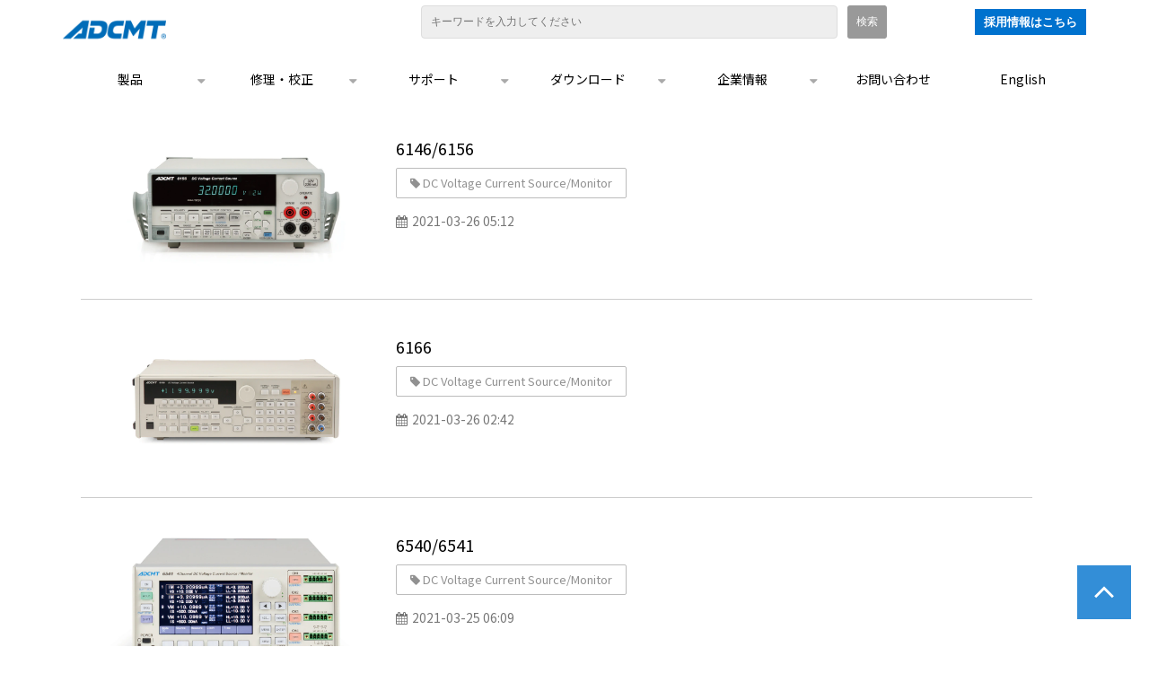

--- FILE ---
content_type: text/html; charset=utf-8
request_url: https://www.adcmt.com/__/tags/DC%20Voltage%20Current%20Source%2FMonitor
body_size: 11437
content:
<!DOCTYPE html><html lang="ja"><head><meta charSet="utf-8"/><meta name="viewport" content="width=device-width"/><meta property="og:locale" content="ja_JP"/><meta property="og:type" content="article"/><meta property="og:title" content="DC Voltage Current Source/Monitor"/><meta property="og:description" content=""/><meta property="og:site_name" content="株式会社エーディーシー"/><meta property="twitter:card" content="summary_large_image"/><meta property="twitter:title" content="DC Voltage Current Source/Monitor"/><meta property="twitter:description" content=""/><title>DC Voltage Current Source/Monitor</title><meta name="description" content=""/><link rel="canonical" href="https://www.adcmt.com/__/tags/DC Voltage Current Source/Monitor"/><meta property="og:url" content="https://www.adcmt.com/__/tags/DC Voltage Current Source/Monitor"/><link rel="shortcut icon" type="image/x-icon" href="https://ferret-one.akamaized.net/images/5d15e6cfbca4b611ec000003/original.png?utime=1561716432"/><link href="https://ferret-one.akamaized.net/cms/website/build_20251223154906/css/theme/cms/navi/style.css" rel="stylesheet"/><link href="https://ferret-one.akamaized.net/cms/website/build_20251223154906/css/theme/cms/fo-base.css" rel="stylesheet"/><link href="https://ferret-one.akamaized.net/cms/website/build_20251223154906/css/font-awesome.min.css" rel="stylesheet"/><style class="colors-class-list"></style><link rel="preconnect" href="https://fonts.googleapis.com"/><link rel="preconnect" href="https://fonts.gstatic.com" crossorigin=""/><link rel="stylesheet" data-href="https://fonts.googleapis.com/css2?family=Noto+Sans+JP:wght@400;700&amp;display=swap" data-optimized-fonts="true"/><link href="/__/api/website/sites/c19040521156/base_designs/63f31511bc78e60032f18bb6/style" rel="stylesheet"/><link href="https://ferret-one.akamaized.net/cms/website/build_20251223154906/css/global.css" rel="stylesheet"/><link href="/__/custom_css/sites/c19040521156?utime=1768889814785" rel="stylesheet"/><link href="/__/custom_css/pages/5d24a7a39409312a7b0000d2?utime=1768889814785" rel="stylesheet"/><link href="https://ferret-one.akamaized.net/cms/website/build_20251223154906/css/designparts/website/button-navi-external.css" rel="stylesheet"/><link href="https://ferret-one.akamaized.net/cms/website/build_20251223154906/css/designparts/website/rich-text-normal.css" rel="stylesheet"/><meta name="next-head-count" content="28"/><link rel="preload" href="https://ferret-one.akamaized.net/cms/website/build_20251223154906/_next/static/css/3a2542541ae0a365.css" as="style"/><link rel="stylesheet" href="https://ferret-one.akamaized.net/cms/website/build_20251223154906/_next/static/css/3a2542541ae0a365.css" data-n-p=""/><link rel="preload" href="https://ferret-one.akamaized.net/cms/website/build_20251223154906/_next/static/css/86b167a98608df1a.css" as="style"/><link rel="stylesheet" href="https://ferret-one.akamaized.net/cms/website/build_20251223154906/_next/static/css/86b167a98608df1a.css" data-n-p=""/><noscript data-n-css=""></noscript><script defer="" nomodule="" src="https://ferret-one.akamaized.net/cms/website/build_20251223154906/_next/static/chunks/polyfills-c67a75d1b6f99dc8.js"></script><script src="https://ferret-one.akamaized.net/cms/website/build_20251223154906/javascripts/jquery-1.12.4.js" defer="" data-nscript="beforeInteractive"></script><script src="https://ferret-one.akamaized.net/cms/website/build_20251223154906/_next/static/chunks/webpack-a738e8c1c930f04e.js" defer=""></script><script src="https://ferret-one.akamaized.net/cms/website/build_20251223154906/_next/static/chunks/framework-79bce4a3a540b080.js" defer=""></script><script src="https://ferret-one.akamaized.net/cms/website/build_20251223154906/_next/static/chunks/main-f7336f9dc76502ff.js" defer=""></script><script src="https://ferret-one.akamaized.net/cms/website/build_20251223154906/_next/static/chunks/pages/_app-1c1efe28789e670d.js" defer=""></script><script src="https://ferret-one.akamaized.net/cms/website/build_20251223154906/_next/static/chunks/fec483df-e0f7afedb46a82ad.js" defer=""></script><script src="https://ferret-one.akamaized.net/cms/website/build_20251223154906/_next/static/chunks/1064-924f96e470c13a47.js" defer=""></script><script src="https://ferret-one.akamaized.net/cms/website/build_20251223154906/_next/static/chunks/1601-384935cec67d4297.js" defer=""></script><script src="https://ferret-one.akamaized.net/cms/website/build_20251223154906/_next/static/chunks/9257-a8076b1d1a5615f0.js" defer=""></script><script src="https://ferret-one.akamaized.net/cms/website/build_20251223154906/_next/static/chunks/131-01563986ccbef7bf.js" defer=""></script><script src="https://ferret-one.akamaized.net/cms/website/build_20251223154906/_next/static/chunks/6851-c311f6e494cfc678.js" defer=""></script><script src="https://ferret-one.akamaized.net/cms/website/build_20251223154906/_next/static/chunks/6915-fdceaa29a1ffee57.js" defer=""></script><script src="https://ferret-one.akamaized.net/cms/website/build_20251223154906/_next/static/chunks/7224-5cc81e69d876ceba.js" defer=""></script><script src="https://ferret-one.akamaized.net/cms/website/build_20251223154906/_next/static/chunks/7938-9b2941f070878cc5.js" defer=""></script><script src="https://ferret-one.akamaized.net/cms/website/build_20251223154906/_next/static/chunks/pages/website/%5BsiteName%5D/tags/%5BtagId%5D-9b62794f07462c45.js" defer=""></script><script src="https://ferret-one.akamaized.net/cms/website/build_20251223154906/_next/static/kz13Hgu_ifot1hNRU-nbp/_buildManifest.js" defer=""></script><script src="https://ferret-one.akamaized.net/cms/website/build_20251223154906/_next/static/kz13Hgu_ifot1hNRU-nbp/_ssgManifest.js" defer=""></script><link rel="stylesheet" href="https://fonts.googleapis.com/css2?family=Noto+Sans+JP:wght@400;700&display=swap"/></head><body id="page-custom-css-id"><div id="__next" data-reactroot=""><div id="page-show" page_title="トップページ" form_page="false"></div><div id="page-analyse" data-id="5d24a7a39409312a7b0000d2" style="display:none"></div><div class="navi-002-01 two_row_sticky-navi__8HtZT"><header class="clearfix" role="banner" id="navigations" style="width:100%;box-sizing:border-box"><div class="inner"><div class="navigation-cont clearfix"><div class="logo"><div><a href="/"><img src="https://ferret-one.akamaized.net/images/67c6ac146f949925c0da1b89/original.png?utime=1741073429" alt="株式会社エーディーシー" width="520" height="136"/></a></div></div><div class="cont"><div class="row row-1 pcOnly"><div class="col col-1" style="width:70%"><div class="component component-1 search"><div class="search-cont"><form id="search_keyword" method="get" action="/__/search" accept-charset="UTF-8"><input type="search" name="q" id="q" placeholder="キーワードを入力してください" itemProp="query-input" required=""/><input type="hidden" name="page_id" value="5d24a7a39409312a7b0000d2"/><input type="hidden" name="place_holder" value="キーワードを入力してください"/><input type="hidden" name="display_items" value="title,description,show"/><input type="submit" value="検索"/></form></div></div></div><div class="col col-2" style="width:30%"><div class="component component-1 button" data-designpart="button-navi-external" data-designpart-id="6678d406c8df051385581768"><div class="button-cont right"><a href="https://hp-recruit.net/adcmt/" target="_self" class="right size-s blue" style="font-weight:bold;border-radius:0px;background:#0072ce">採用情報はこちら</a></div></div></div></div></div></div><nav class="main-menu navigation-hide-border navigation-font-family pc styles_hide-border__StoOO" style="font-family:;height:;min-height:;padding:;margin:;border:;overflow:;justify-content:"><ul class="clearfix"><li class="level-01-trigger"><a href="/products">製品</a><ul class="level-01-cont"><li class="level-02"><a href="/products/dmm">デジタル・マルチメータ</a></li><li class="level-02"><a href="/products/vig">直流電圧／電流発生器</a></li><li class="level-02"><a href="/products/dc">デジタル・エレクトロメータ</a></li><li class="level-02"><a href="/products/opt">光計測器</a></li><li class="level-02"><a href="/products/scanner">スキャナ</a></li><li class="level-02"><a href="/products/modular">モジュラ＆複合計測器</a></li><li class="level-02"><a href="/products/sys">システム・その他</a></li><li class="level-02"><a href="/products/accessories">アクセサリ</a></li><li class="level-02"><a href="/products/discon">販売終了品</a></li></ul></li><li class="level-01-trigger"><a href="/repair_cal">修理・校正</a><ul class="level-01-cont"><li class="level-02"><a href="/repair_cal/maintenance">修理について</a></li><li class="level-02"><a href="/repair_cal/calibration">校正について</a></li><li class="level-02"><a href="/repair_cal/certificate">校正書類について</a></li></ul></li><li class="level-01-trigger"><a href="/support">サポート</a><ul class="level-01-cont"><li class="level-02"><a href="/support/cs">カスタマサポートについて</a></li><li class="level-02"><a href="/support/warranty">保証について</a></li><li class="level-02"><a href="/support/firmware_update">ファームウェア・アップグレード</a></li><li class="level-02"><a href="/support/faq">よくあるご質問</a></li><li class="level-02"><a href="/support/export">輸出について</a></li></ul></li><li class="level-01-trigger"><a href="/download">ダウンロード</a><ul class="level-01-cont"><li class="level-02"><a href="/download/labview">LabVIEW</a></li><li class="level-02"><a href="/download/usbdriver">USBドライバ</a></li><li class="level-02"><a href="/download/softupdate">ソフトウェア・アップデート</a></li><li class="level-02"><a href="/download/application">アプリケーション例</a></li><li class="level-02"><a href="/download/sampleprogram">サンプル・プログラム</a></li><li class="level-02"><a href="/download/brochure">カタログ・ダウンロード</a></li><li class="level-02"><a href="/download/ope_current">取扱説明書 (現行販売品)</a></li><li class="level-02"><a href="/download/ope_discon">取扱説明書 (販売終了品)</a></li></ul></li><li class="level-01-trigger"><a href="/company">企業情報</a><ul class="level-01-cont"><li class="level-02"><a href="/about">エーディーシーについて</a></li><li class="level-02"><a href="/company/news">ニュース</a></li></ul></li><li class="level-01"><a href="/contact">お問い合わせ</a></li><li class="level-01"><a href="/en">English</a></li></ul></nav></div></header></div><div class="clearfix theme-fo-base v2-0 no-header no-breadcrumbs" id="fo-base"><div class="wrapper clearfix none page-5d24a7a39409312a7b0000d2"><div class="contents"><div class="entry-list tag-preview styles_preview__H7Kl8"><article itemscope="" itemType="https://schema.org/Article"><div class="article-thumbnail"><a href="/en/products/vig/6146"><img loading="lazy" id="" src="https://ferret-one.akamaized.net/images/5d6625cbf43fb326ee0014ad/large.jpeg?utime=1566975435" alt="" class="" height="630" width="1200" role="presentation"/></a></div><div class="article-cont"><h2 class="article-title" itemProp="headline"><a href="/en/products/vig/6146">6146/6156</a></h2><div class="article-meta-info"><p class="tag-lists clearfix"><a href="/__/tags/DC%20Voltage%20Current%20Source%2FMonitor" class="article-tags">DC Voltage Current Source/Monitor</a></p><span class="post-date"><time dateTime="2021-03-26T05:12:38.000Z" itemProp="datePublished">2021-03-26 05:12</time></span></div></div></article><article itemscope="" itemType="https://schema.org/Article"><div class="article-thumbnail"><a href="/en/products/vig/6166"><img loading="lazy" id="" src="https://ferret-one.akamaized.net/images/5d6625cac58bfa12e000135e/large.jpeg?utime=1566975434" alt="" class="" height="630" width="1200" role="presentation"/></a></div><div class="article-cont"><h2 class="article-title" itemProp="headline"><a href="/en/products/vig/6166">6166</a></h2><div class="article-meta-info"><p class="tag-lists clearfix"><a href="/__/tags/DC%20Voltage%20Current%20Source%2FMonitor" class="article-tags">DC Voltage Current Source/Monitor</a></p><span class="post-date"><time dateTime="2021-03-26T02:42:55.000Z" itemProp="datePublished">2021-03-26 02:42</time></span></div></div></article><article itemscope="" itemType="https://schema.org/Article"><div class="article-thumbnail"><a href="/en/products/vig/6540"><img loading="lazy" id="" src="https://ferret-one.akamaized.net/images/5d6625cabee01924e400110d/large.jpeg?utime=1566975434" alt="" class="" height="630" width="1200" role="presentation"/></a></div><div class="article-cont"><h2 class="article-title" itemProp="headline"><a href="/en/products/vig/6540">6540/6541</a></h2><div class="article-meta-info"><p class="tag-lists clearfix"><a href="/__/tags/DC%20Voltage%20Current%20Source%2FMonitor" class="article-tags">DC Voltage Current Source/Monitor</a></p><span class="post-date"><time dateTime="2021-03-25T06:09:39.000Z" itemProp="datePublished">2021-03-25 06:09</time></span></div></div></article><article itemscope="" itemType="https://schema.org/Article"><div class="article-thumbnail"><a href="/en/products/vig/6253"><img loading="lazy" id="" src="https://ferret-one.akamaized.net/images/5ec3316d0802bb541f4ce630/large.jpeg?utime=1589850477" alt="" class="" height="630" width="1200" role="presentation"/></a></div><div class="article-cont"><h2 class="article-title" itemProp="headline"><a href="/en/products/vig/6253">6253/6254</a></h2><div class="article-meta-info"><p class="tag-lists clearfix"><a href="/__/tags/DC%20Voltage%20Current%20Source%2FMonitor" class="article-tags">DC Voltage Current Source/Monitor</a></p><span class="post-date"><time dateTime="2021-03-23T04:11:01.000Z" itemProp="datePublished">2021-03-23 04:11</time></span></div></div></article><article itemscope="" itemType="https://schema.org/Article"><div class="article-thumbnail"><a href="/en/products/vig/6247"><img loading="lazy" id="" src="https://ferret-one.akamaized.net/images/5d6625cac58bfa1787000112/large.jpeg?utime=1566975434" alt="" class="" height="630" width="1200" role="presentation"/></a></div><div class="article-cont"><h2 class="article-title" itemProp="headline"><a href="/en/products/vig/6247">6247C/6247G</a></h2><div class="article-meta-info"><p class="tag-lists clearfix"><a href="/__/tags/DC%20Voltage%20Current%20Source%2FMonitor" class="article-tags">DC Voltage Current Source/Monitor</a></p><span class="post-date"><time dateTime="2021-03-22T01:23:43.000Z" itemProp="datePublished">2021-03-22 01:23</time></span></div></div></article><article itemscope="" itemType="https://schema.org/Article"><div class="article-thumbnail"><a href="/en/products/vig/6241a"><img loading="lazy" id="" src="https://ferret-one.akamaized.net/images/5d6639e5bee0193e60000469/large.jpeg?utime=1566980581" alt="" class="" height="630" width="1200" role="presentation"/></a></div><div class="article-cont"><h2 class="article-title" itemProp="headline"><a href="/en/products/vig/6241a">6241A/6242</a></h2><div class="article-meta-info"><p class="tag-lists clearfix"><a href="/__/tags/DC%20Voltage%20Current%20Source%2FMonitor" class="article-tags">DC Voltage Current Source/Monitor</a></p><span class="post-date"><time dateTime="2021-03-19T05:57:01.000Z" itemProp="datePublished">2021-03-19 05:57</time></span></div></div></article><article itemscope="" itemType="https://schema.org/Article"><div class="article-thumbnail"><a href="/en/products/vig/6240b"><img loading="lazy" id="" src="https://ferret-one.akamaized.net/images/5d6631e4f43fb326ee0077a4/large.jpeg?utime=1566978532" alt="" class="" height="630" width="1200" role="presentation"/></a></div><div class="article-cont"><h2 class="article-title" itemProp="headline"><a href="/en/products/vig/6240b">6240B</a></h2><div class="article-meta-info"><p class="tag-lists clearfix"><a href="/__/tags/DC%20Voltage%20Current%20Source%2FMonitor" class="article-tags">DC Voltage Current Source/Monitor</a></p><span class="post-date"><time dateTime="2021-03-17T06:24:06.000Z" itemProp="datePublished">2021-03-17 06:24</time></span></div></div></article></div></div></div><div class="foot" style="background-color:#edeff0"><div class="foot-cont"><div class="row row-1 pcOnly"><div class="col col-1" style="width:50%"><div class="component component-1 image resizeable-comp align-left" style="text-align:left"><img loading="lazy" id="" src="https://ferret-one.akamaized.net/images/5dcbb77203cf1f5d0af5d3a0/original.svg?utime=1573631858" alt="" class="" style="width:auto;border-radius:0;max-width:100%" height="50" width="228" role="presentation"/></div></div><div class="col col-2" style="width:50%"><div class="component component-1 image resizeable-comp align-right" style="padding:5px 0px 0px 0px;text-align:right"><a href="/top" target="_self"><img loading="lazy" id="" src="https://ferret-one.akamaized.net/images/5d8b18573b01c418b5607732/original.svg?utime=1569396823" alt="" class="" style="width:240px;border-radius:0;max-width:100%" height="31" width="284" role="presentation"/></a></div></div></div><div class="row row-2"><div class="col col-1" style="width:33.333333333333336%"><div class="component component-1 richtext" data-designpart="rich-text-normal" data-designpart-id="642f669ce4dc09621d945ade"><p><strong><a href="//www.adcmt.com/products" target="_self">製品一覧</a></strong></p>
</div><div class="component component-2 list vertical none"><ul style="overflow-wrap:break-word"><li><a href="/products/dmm" target="_self">デジタル・マルチメータ</a></li><li><a href="/products/vig" target="_self">直流電圧／電流発生器</a></li><li><a href="/products/dc" target="_self">デジタル・エレクトロメータ</a></li><li><a href="/products/opt" target="_self">光計測器</a></li><li><a href="/products/modular" target="_self">モジュラ＆複合計測器</a></li><li><a href="/products/scanner" target="_self">スキャナ</a></li><li><a href="/products/sys" target="_self">システム・その他</a></li><li><a href="/products/accessories" target="_self">アクセサリ</a></li><li><a href="/products/discon" target="_self">販売終了品</a></li></ul></div></div><div class="col col-2" style="width:33.333333333333336%"><div class="component component-1 richtext" data-designpart="rich-text-normal" data-designpart-id="642f669ce4dc09621d945ade"><p><a href="//www.adcmt.com/repair_cal" rel="" target="_self"><span style="color:#0072ce;"><strong>修理・校正</strong></span></a></p>
</div><div class="component component-2 list vertical none"><ul style="overflow-wrap:break-word"><li><a href="/repair_cal/maintenance" target="_self">修理について</a></li><li><a href="/repair_cal/calibration" target="_self">校正について</a></li><li><a href="/repair_cal/certificate" target="_self">校正書類について</a></li></ul></div><div class="component component-3 richtext" style="padding:25px 0px 0px 0px" data-designpart="rich-text-normal" data-designpart-id="642f669ce4dc09621d945ade"><p><strong><a href="//www.adcmt.com/support" target="_self">サポート</a></strong></p>
</div><div class="component component-4 list vertical none"><ul style="overflow-wrap:break-word"><li><a href="/support/cs" target="_self">カスタマサポートについて</a></li><li><a href="/support/warranty" target="_self">保証について</a></li><li><a href="/support/firmware_update" target="_self">ファームウェア・アップグレード</a></li><li><a href="/support/export" target="_self">輸出について</a></li><li><a href="/support/faq" target="_self">よくあるご質問</a></li></ul></div></div><div class="col col-3" style="width:33.333333333333336%"><div class="component component-1 richtext" data-designpart="rich-text-normal" data-designpart-id="642f669ce4dc09621d945ade"><p><strong><a href="//www.adcmt.com/download" target="_self">ダウンロード</a></strong></p>
</div><div class="component component-2 list vertical none"><ul style="overflow-wrap:break-word"><li><a href="/download/labview" target="_self">LabVIEW</a></li><li><a href="/download/usbdriver" target="_self">USBドライバ</a></li><li><a href="/download/softupdate" target="_self">ソフトウェア・アップデート</a></li><li><a href="/download/application" target="_self">アプリケーション例</a></li><li><a href="/download/sampleprogram" target="_self">サンプル・プログラム</a></li><li><a href="/download/brochure" target="_self">カタログ・ダウンロード</a></li><li><a href="/download/ope_current" target="_self">取扱説明書（現行販売品）</a></li><li><a href="/download/ope_discon" target="_self">取扱説明書（販売終了品）</a></li></ul></div><div class="component component-3 richtext" style="padding:25px 0px 0px 0px" data-designpart="rich-text-normal" data-designpart-id="642f669ce4dc09621d945ade"><p><strong><a href="//www.adcmt.com/company" target="_self">企業情報</a></strong></p>
</div><div class="component component-4 list vertical none"><ul style="overflow-wrap:break-word"><li><a href="/about" target="_self">エーディーシーについて</a></li><li><a href="/company/news" target="_self">ニュース</a></li></ul></div><div class="component component-5 richtext" style="padding:25px 0px 0px 0px" data-designpart="rich-text-normal" data-designpart-id="642f669ce4dc09621d945ade"><p><strong><a href="https://hp-recruit.net/adcmt/" target="_self">採用情報</a></strong></p>
</div></div></div><div class="row row-3"><div class="col col-1" style="width:100%"><div class="component component-1 richtext" data-designpart="rich-text-normal" data-designpart-id="642f669ce4dc09621d945ade"><p><a href="//www.adcmt.com/privacy" target="_self">プライバシーポリシー</a></p>
</div><div class="component component-2 richtext" data-designpart="rich-text-normal" data-designpart-id="642f669ce4dc09621d945ade"><p><a href="//www.adcmt.com/siteinfo" target="_self">利用規約</a></p>
</div></div></div><div class="row row-4 topBack_row"><div class="col col-1"><div class="component component-1 return_top image resizeable-comp align-left" style="text-align:left"><a href="#" target="_self"><img loading="lazy" id="" src="https://ferret-one.akamaized.net/images/67c64d566f9499162dda1b89/original.svg?utime=1741049174" alt="Up arrow" class="" style="width:auto;border-radius:0;max-width:100%" height="400" width="400" role="presentation"/></a></div></div></div></div><div class="foot-copyright"><p>© 2025 ADC CORPORATION</p></div></div></div></div><script id="__NEXT_DATA__" type="application/json">{"props":{"pageProps":{"useTemplate":false,"site":{"_id":"5ca6e874f875dd7772003788","name":"c19040521156","title":"株式会社エーディーシー","public_powered_link":false,"theme":{"_id":"58b4cf57256aa667ab000000","color":"FFFFFF","name":"fo-base","display_name":"ferretOneBase","image_content_type":"image/png","image_file_size":"613048","image_fingerprint":"","status":true,"updated_at":"2020-11-05T01:49:34.534Z","created_at":"2017-02-28T01:16:07.730Z","is_sub_theme":false,"is_admin_theme":false,"theme_type":"","site_type_id":"undefined","description":""},"cms_ver":"v2-0","semantic_html":true,"use_theme_navi_css":true,"js_script_enable":true,"show_top_breadcrumb":true,"favicon_id":"5d15e6cfbca4b611ec000002","public_with_test_mode":false,"access_tracking":true,"rss_feed":"","domain":"www.adcmt.com","google_webmaster_content":"vEYjx2NGqAomBFzsCk-fmzko-ixz6Kd9idSKxTp5o8Y","allow_sanitize":true,"cert":{"_id":"5d37eacec8c2e723bb00021c","status":"free_cert","use_sans":false,"expires_at":"2026-03-18T15:00:00.000Z","current_domain":"www.adcmt.com","updated_at":"2025-12-19T17:50:34.663Z"},"ad_storage":false,"analytics_storage":false},"page":{"_id":"5d24a7a39409312a7b0000d2","name":"トップページ","base_design_id":"63f31511bc78e60032f18bb6","sidebar_position":"none","path":"/top","use_created_at_list":true},"layoutElements":{"navi":{"_id":"606d3385176f1d392fef1c3f","_type":"NaviElement","brand_title_font_weight_bold":true,"brand_title_color":"000000","use_brand_logo":true,"show_navi":true,"font_type":"","sass_str":".navi, .navi-001-01, .navi-002-01 {\n  /* sample */\n}\n","bg_color":"","bg_image_id":null,"bg_position":null,"border_color":"","border_width":null,"brand_title":null,"business_time":null,"created_at":"2017-02-28T09:58:05.503Z","fix_navi":true,"hide_border":true,"klass":"","logo_id":"67c6ac146f949925c0da1b89","logo_link":"","margin_bottom":null,"margin_left":null,"margin_right":null,"margin_top":null,"no_bg_image":false,"old_style":false,"phone_number":null,"updated_at":"2025-08-29T10:15:12.143Z","brand_title_font_size":"medium","rows_count":"2","menu_items_count":"7","bg_repeat":null,"border_style":null,"rows":[{"_id":"58b549ad014c8e3ea10003fc","_type":"Row","sass_str":".row {\n  /* sample */\n}\n","background_src":null,"bg_color":null,"bg_image_id":null,"bg_position":null,"bg_repeat":null,"block_group":null,"border_color":null,"border_style":null,"border_width":null,"created_at":"2017-02-28T09:58:05.503Z","invisible":false,"klass":"pcOnly","margin_bottom":null,"margin_left":null,"margin_right":null,"margin_top":null,"mobile_reverse_order":false,"no_bg_image":false,"updated_at":"2020-01-22T00:57:52.418Z","lp_cta":false,"isShadowed":false,"columns":[{"_id":"58b549ad014c8e3ea10003fd","sass_str":".col {\n  /* sample */\n}\n","_type":"Column","background_src":null,"bg_color":null,"bg_image_id":null,"bg_position":null,"bg_repeat":null,"border_color":null,"border_style":null,"border_width":null,"created_at":"2017-02-28T09:58:05.503Z","klass":null,"margin_bottom":null,"margin_left":null,"margin_right":null,"margin_top":null,"no_bg_image":false,"updated_at":"2019-07-02T05:04:47.241Z","width_percent":70,"lp_cta":false,"isShadowed":false,"components":[{"_id":"2e15e6104fa166a5f820feef","place_holder":"キーワードを入力してください","sass_str":".component.search {\n  /* sample */\n}\n","display_items":["title","description","show"],"_type":"SearchComponent","content":"検索パーツ","no_bg_image":false,"align":"left"}]},{"_id":"b5403afd014f1cb167348d1e","sass_str":".col {\n  /* sample */\n}\n","_type":"Column","width_percent":30,"no_bg_image":false,"lp_cta":false,"isShadowed":false,"components":[{"_id":"4b1635ee3d4d83fcbe7678dd","sass_str":".component.button {\n  /* sample */\n}\n","_type":"ButtonComponent","button_text":"採用情報はこちら","button_size":"small","button_color":"blue","button_position":"right","event":"","actiontype":"click","invisible":false,"label":"","no_bg_image":false,"lp_cta":false,"align":"left","klass":"","designpart_name":"button-navi-external","border_radius":"0px","font_weight":"bold","bg_fill_type":"fill","bg_fill_color":"#0072ce","bg_fill_gradient_color":"#ffffff","button_color_customize":"","link":{"_id":"9e1925e7617f2568cbd8d977","open_target":"_self","page_id":null,"heading_component_id":"","heading_element_id":"","download_link":"","article_id":null,"blog_id":null,"title":"","url":"https://hp-recruit.net/adcmt/","no_follow":false}}]}],"mobile_css":{"_id":"67c7a0b5ee6048e5a25cb504","klass":"pcOnly"}}]},"footer":{"_id":"606d3385176f1d392fef1c3e","_type":"FooterElement","template":"# %{{trademark}}\n","sass_str":".foot {\n  /* sample */\n}\n","bg_color":"edeff0","bg_image_id":null,"bg_position":null,"border_color":null,"border_width":null,"copyright":"© 2025 ADC CORPORATION","created_at":"2017-02-28T09:58:05.505Z","klass":"","margin_bottom":null,"margin_left":null,"margin_right":null,"margin_top":null,"no_bg_image":false,"trademark":null,"updated_at":"2025-09-01T13:27:58.895Z","bg_repeat":null,"border_style":null,"rows":[{"_id":"4a74f29059581617bc0d0916","_type":"Row","sass_str":".row {\n  /* sample */\n}\n","no_bg_image":false,"invisible":false,"mobile_reverse_order":false,"lp_cta":false,"isShadowed":false,"updated_at":"2025-03-04T05:45:46.600Z","created_at":"2025-03-04T05:45:46.600Z","klass":"pcOnly","columns":[{"_id":"e1f91b2c3ad8813734d6fc96","sass_str":".col {\n  /* sample */\n}\n","_type":"Column","width_percent":50,"no_bg_image":false,"lp_cta":false,"isShadowed":false,"components":[{"_id":"08c3dab03ae1f086e38b8d05","fullsize":false,"sass_str":".component.image {\n  /* sample */\n}\n","_type":"ImageComponent","alt":"","align":"left","event":"","actiontype":"click","label":"","link_to_separate_window":false,"attachment_id":"5dcbb77203cf1f5d0af5d3a0","invisible":false,"amana_attachment_id":null,"resized_image_id":null,"pixta_attachment_id":null,"width":"auto","height":"auto","no_bg_image":false,"lp_cta":false,"img_version":"large"}]},{"_id":"3140bebb7e450af956d00585","sass_str":".col {\n  /* sample */\n}\n","_type":"Column","width_percent":50,"no_bg_image":false,"lp_cta":false,"isShadowed":false,"components":[{"_id":"695e5cf2a624824ac3cd34dc","fullsize":false,"sass_str":".component.image {\n  /* sample */\n}\n","_type":"ImageComponent","actiontype":"click","align":"right","alt":"","amana_attachment_id":null,"anchor_link":null,"attachment_id":"5d8b18573b01c418b5607732","background_src":null,"bg_attachment_id":null,"bg_color":"","bg_image_id":null,"bg_position":"","bg_repeat":null,"border_color":"","border_radius":"0","border_style":null,"border_width":null,"component_control":null,"content":null,"created_at":"2019-05-31T01:50:05.822Z","default_image":null,"event":"","height":"auto","image_type":"image/svg+xml","img_version":"original","invisible":false,"klass":"","label":"","link_to_separate_window":false,"lp_cta":false,"margin_bottom":null,"margin_left":null,"margin_right":null,"margin_top":5,"no_bg_image":false,"pixta_attachment_id":null,"resized_image_content_type":null,"resized_image_file_name":null,"resized_image_file_size":null,"resized_image_fingerprint":null,"resized_image_id":null,"resized_image_updated_at":null,"updated_at":"2020-01-22T00:57:52.412Z","width":240,"link":{"_id":"63b608e8917c3064ce720142","open_target":"_self","article_id":null,"blog_id":null,"download_link":"","heading_component_id":"","heading_element_id":null,"no_follow":false,"page_id":"5d24a7a39409312a7b0000d2","title":"トップページ","url":"/top"}}]}],"mobile_css":{"_id":"67c7a03d8057a2e1cabb0ace","klass":"pcOnly"}},{"_id":"c021eb329b953bec44a06759","_type":"Row","sass_str":".row {\n  /* sample */\n}\n","no_bg_image":false,"invisible":false,"mobile_reverse_order":false,"lp_cta":false,"isShadowed":false,"updated_at":"2025-09-01T06:13:18.041Z","created_at":"2025-09-01T06:13:18.041Z","columns":[{"_id":"da2c32fccb28021c4ad6161d","sass_str":".col {\n  /* sample */\n}\n","_type":"Column","width_percent":33.333333333333336,"no_bg_image":false,"lp_cta":false,"isShadowed":false,"components":[{"_id":"ea4de4ebe83f3928a7452e86","color":"#000000","sass_str":".component.richtext {\n  /* sample */\n}\n","_type":"RichTextComponent","content":"\u003cp\u003e\u003cstrong\u003e\u003ca href=\"//www.adcmt.com/products\" target=\"_self\"\u003e製品一覧\u003c/a\u003e\u003c/strong\u003e\u003c/p\u003e\n","align":"left","no_bg_image":false,"invisible":false,"klass":"","designpart_name":"rich-text-normal"},{"_id":"2f5f06b668b6daa6fae8efe9","sass_str":".component.list {\n  /* sample */\n}\n","show_arrangement":true,"_type":"ListComponent","arrangement":"vertical","list_style_type":"none","no_bg_image":false,"align":"left","klass":"","links":[{"_id":"00a481f0fa35478645d6c1b2","open_target":"_self","page_id":"5e79b24273d509149013a32a","title":"デジタル・マルチメータ","url":"/products/dmm","no_follow":false},{"_id":"d1df3357350c47e598645853","open_target":"_self","page_id":"5e79bbde73d50914a613cafa","title":"直流電圧／電流発生器","url":"/products/vig","no_follow":false},{"_id":"bd322fb76d8fab20119173a8","open_target":"_self","page_id":"5e79bfbc3b01c416001543c6","title":"デジタル・エレクトロメータ","url":"/products/dc","no_follow":false},{"_id":"d4a5a2fc4f7a0a7b66a0c99b","open_target":"_self","page_id":"5e79c17a73d509149013d893","title":"光計測器","url":"/products/opt","no_follow":false},{"_id":"214f7bdd5e98a354029eeea6","open_target":"_self","page_id":"5e79ca8c73d5091b5f13c03f","title":"モジュラ＆複合計測器","url":"/products/modular","no_follow":false},{"_id":"137e2bf76d1996438a931e7c","open_target":"_self","page_id":"5e79c9824189d41a8897b58d","title":"スキャナ","url":"/products/scanner","no_follow":false},{"_id":"1a2a178c944ae2730eb99da7","open_target":"_self","page_id":"5e79cb7573d5091c2e13c7a6","title":"システム・その他","url":"/products/sys","no_follow":false},{"_id":"e14d93f8e7a6f1cf0a201bce","open_target":"_self","page_id":"5d6e21b6f43fb340030000d3","title":"アクセサリ","url":"/products/accessories","no_follow":false},{"_id":"99752c292260f95b1bed5fc5","open_target":"_self","page_id":"5e79cf313b01c415fc1581bd","title":"販売終了品","url":"/products/discon","no_follow":false}]}]},{"_id":"ae2a8b977951751fbe117424","sass_str":".col {\n  /* sample */\n}\n","_type":"Column","width_percent":33.333333333333336,"no_bg_image":false,"lp_cta":false,"isShadowed":false,"components":[{"_id":"90a35dec461637d459c6babf","color":"#000000","sass_str":".component.richtext {\n  /* sample */\n}\n","_type":"RichTextComponent","content":"\u003cp\u003e\u003ca href=\"//www.adcmt.com/repair_cal\" rel=\"\" target=\"_self\"\u003e\u003cspan style=\"color:#0072ce;\"\u003e\u003cstrong\u003e修理・校正\u003c/strong\u003e\u003c/span\u003e\u003c/a\u003e\u003c/p\u003e\n","align":"left","no_bg_image":false,"invisible":false,"klass":"","designpart_name":"rich-text-normal"},{"_id":"68c1ca55940749d9ddd84a3f","sass_str":".component.list {\n  /* sample */\n}\n","show_arrangement":true,"_type":"ListComponent","arrangement":"vertical","list_style_type":"none","no_bg_image":false,"align":"left","klass":"","links":[{"_id":"e68202981f5e76859112e3a5","open_target":"_self","page_id":"5d1c0d09c8c2e70dcf0006e4","title":"修理について","url":"/repair_cal/maintenance","no_follow":false},{"_id":"5b757eaa23991923e1b8912c","open_target":"_self","page_id":"5d240238f875dd55ae000f5c","title":"校正について","url":"/repair_cal/calibration","no_follow":false},{"_id":"0b73915e2c2ea3e4a1fd6bae","open_target":"_self","page_id":"5d2d5c33f875dd2729007260","title":"校正書類について","url":"/repair_cal/certificate","no_follow":false}]},{"_id":"999c8c4c6e8e04d73ecf4b16","color":"#000000","sass_str":".component.richtext {\n  /* sample */\n}\n","_type":"RichTextComponent","content":"\u003cp\u003e\u003cstrong\u003e\u003ca href=\"//www.adcmt.com/support\" target=\"_self\"\u003eサポート\u003c/a\u003e\u003c/strong\u003e\u003c/p\u003e\n","align":"left","no_bg_image":false,"invisible":false,"klass":"","designpart_name":"rich-text-normal","margin_top":25},{"_id":"5a3fe1e1e4997f511e8e8053","sass_str":".component.list {\n  /* sample */\n}\n","show_arrangement":true,"_type":"ListComponent","arrangement":"vertical","list_style_type":"none","no_bg_image":false,"align":"left","klass":"","links":[{"_id":"fa18edbd156f400625a3d7be","open_target":"_self","page_id":"5d25afe7c8c2e763e0002dd6","title":"カスタマサポートについて","url":"/support/cs","no_follow":false},{"_id":"951f196bf1010001cd06b731","open_target":"_self","page_id":"5d25aa00c8c2e7669b0019c9","title":"保証について","url":"/support/warranty","no_follow":false},{"_id":"c7787896163df5e1c38ddf45","open_target":"_self","page_id":"5d241bd2bca4b661ec000d24","title":"ファームウェア・アップグレード","url":"/support/firmware_update","no_follow":false},{"_id":"b793c27e2555d4c4406d44e4","open_target":"_self","page_id":"5d232083bca4b64ae4000833","title":"輸出について","url":"/support/export","no_follow":false},{"_id":"22ba3efa89fd2045db41f104","open_target":"_self","page_id":"5d2d55e7f875dd667e010c8a","title":"よくあるご質問","url":"/support/faq","no_follow":false}]}]},{"_id":"d53218ae5b3b004f842bf0e9","sass_str":".col {\n  /* sample */\n}\n","_type":"Column","width_percent":33.333333333333336,"no_bg_image":false,"lp_cta":false,"isShadowed":false,"components":[{"_id":"72b678d1139fbf7753e168bb","color":"#000000","sass_str":".component.richtext {\n  /* sample */\n}\n","_type":"RichTextComponent","content":"\u003cp\u003e\u003cstrong\u003e\u003ca href=\"//www.adcmt.com/download\" target=\"_self\"\u003eダウンロード\u003c/a\u003e\u003c/strong\u003e\u003c/p\u003e\n","align":"left","no_bg_image":false,"invisible":false,"klass":"","designpart_name":"rich-text-normal"},{"_id":"868d9d30cfcdb5a66aaabecc","sass_str":".component.list {\n  /* sample */\n}\n","show_arrangement":true,"_type":"ListComponent","arrangement":"vertical","list_style_type":"none","no_bg_image":false,"align":"left","klass":"","links":[{"_id":"a80a5ec94a3f69fd4b740e43","open_target":"_self","page_id":"5d246e0ef875dd67140002a8","title":"LabVIEW","url":"/download/labview","no_follow":false},{"_id":"6bb009b224517f2399f44aed","open_target":"_self","page_id":"5d286c1a9409311eae00204c","title":"USBドライバ","url":"/download/usbdriver","no_follow":false},{"_id":"e608b0831f076c2d13c143f5","open_target":"_self","page_id":"5d2fd149f875dd283d0002c4","title":"ソフトウェア・アップデート","url":"/download/softupdate","no_follow":false},{"_id":"93a105c98f321768ffa36a09","open_target":"_self","page_id":"5d478c8077a61e535d0024fa","title":"アプリケーション例","url":"/download/application","no_follow":false},{"_id":"2a3c4ebff5e9079a317251d4","open_target":"_self","page_id":"5d2d7d029409317856001260","title":"サンプル・プログラム","url":"/download/sampleprogram","no_follow":false},{"_id":"7f054d30deb7a9af4e162905","open_target":"_self","page_id":"5e97f324e6abfd07c80d20b4","title":"カタログ・ダウンロード","url":"/download/brochure","no_follow":false},{"_id":"3864fce5572a22be13563d6d","open_target":"_self","page_id":"5d4923c4211994428b000f77","title":"取扱説明書（現行販売品）","url":"/download/ope_current","no_follow":false},{"_id":"1ccf7da0b0bdd256e4f2d770","open_target":"_self","page_id":"5d2a7ea09409317adf006c44","title":"取扱説明書（販売終了品）","url":"/download/ope_discon","no_follow":false}]},{"_id":"f19958e707b8bf17baca4380","color":"#000000","sass_str":".component.richtext {\n  /* sample */\n}\n","_type":"RichTextComponent","content":"\u003cp\u003e\u003cstrong\u003e\u003ca href=\"//www.adcmt.com/company\" target=\"_self\"\u003e企業情報\u003c/a\u003e\u003c/strong\u003e\u003c/p\u003e\n","align":"left","no_bg_image":false,"invisible":false,"klass":"","designpart_name":"rich-text-normal","margin_top":25},{"_id":"929fe4ee09baa79daf253e74","sass_str":".component.list {\n  /* sample */\n}\n","show_arrangement":true,"_type":"ListComponent","arrangement":"vertical","list_style_type":"none","no_bg_image":false,"align":"left","links":[{"_id":"e2301b210e1f738b357b7a13","open_target":"_self","page_id":"5d5e5a02bca4b652780005f3","title":"エーディーシーについて","url":"/about","no_follow":false},{"_id":"0397339544f91634108d0576","open_target":"_self","page_id":"5d5b58fb2119945e6b001162","title":"ニュース","url":"/company/news","no_follow":false}]},{"_id":"62e7d62bdab4b66cf819abf7","color":"#000000","sass_str":".component.richtext {\n  /* sample */\n}\n","_type":"RichTextComponent","content":"\u003cp\u003e\u003cstrong\u003e\u003ca href=\"https://hp-recruit.net/adcmt/\" target=\"_self\"\u003e採用情報\u003c/a\u003e\u003c/strong\u003e\u003c/p\u003e\n","align":"left","no_bg_image":false,"invisible":false,"klass":"","designpart_name":"rich-text-normal","margin_top":25}]}]},{"_id":"5182e66f547e1d3dd547cd92","_type":"Row","sass_str":".row {\n  /* sample */\n}\n","klass":"","no_bg_image":false,"invisible":false,"mobile_reverse_order":false,"lp_cta":false,"isShadowed":false,"updated_at":"2025-03-04T05:45:46.603Z","created_at":"2025-03-04T05:45:46.603Z","columns":[{"_id":"9c929c1542e4c2f01bdc4c82","sass_str":".col {\n  /* sample */\n}\n","_type":"Column","width_percent":100,"no_bg_image":false,"lp_cta":false,"isShadowed":false,"components":[{"_id":"3cb28e2adaf2a193f98c3ab9","color":"#000000","sass_str":".component.richtext {\n  /* sample */\n}\n","_type":"RichTextComponent","content":"\u003cp\u003e\u003ca href=\"//www.adcmt.com/privacy\" target=\"_self\"\u003eプライバシーポリシー\u003c/a\u003e\u003c/p\u003e\n","align":"left","no_bg_image":false,"invisible":false,"klass":"","designpart_name":"rich-text-normal"},{"_id":"34fbd68670fa85a914c13b8e","color":"#000000","sass_str":".component.richtext {\n  /* sample */\n}\n","_type":"RichTextComponent","content":"\u003cp\u003e\u003ca href=\"//www.adcmt.com/siteinfo\" target=\"_self\"\u003e利用規約\u003c/a\u003e\u003c/p\u003e\n","align":"left","no_bg_image":false,"invisible":false,"klass":"","designpart_name":"rich-text-normal"}]}],"mobile_css":{"_id":"67c6938a8d3e46c388d03adc","klass":""}},{"_id":"72ab46a3e3c875158efc1a5d","_type":"Row","sass_str":".row {\n  /* sample */\n}\n","background_src":null,"bg_color":null,"bg_image_id":null,"bg_position":null,"bg_repeat":null,"block_group":null,"border_color":null,"border_style":null,"border_width":null,"created_at":"2019-06-03T03:49:23.382Z","invisible":false,"klass":"topBack_row","margin_bottom":null,"margin_left":null,"margin_right":null,"margin_top":null,"mobile_reverse_order":false,"no_bg_image":false,"updated_at":"2025-02-28T11:43:52.784Z","isShadowed":false,"lp_cta":false,"columns":[{"_id":"e91212b87ca8c7386b3ddb38","sass_str":".col {\n  /* sample */\n}\n","_type":"Column","background_src":null,"bg_color":null,"bg_image_id":null,"bg_position":null,"bg_repeat":null,"border_color":null,"border_style":null,"border_width":null,"created_at":"2019-06-03T03:49:23.382Z","klass":null,"margin_bottom":null,"margin_left":null,"margin_right":null,"margin_top":null,"no_bg_image":false,"updated_at":"2025-02-28T11:43:52.784Z","width_percent":null,"isShadowed":false,"lp_cta":false,"components":[{"_id":"0f4e19d2a929edc479b5af96","fullsize":false,"sass_str":".component.image {\n  /* sample */\n}\n","_type":"ImageComponent","actiontype":"click","align":"left","alt":"Up arrow","amana_attachment_id":null,"anchor_link":null,"attachment_id":"67c64d566f9499162dda1b89","background_src":null,"bg_attachment_id":null,"bg_color":"","bg_image_id":null,"bg_position":"","bg_repeat":null,"border_color":"","border_radius":"0","border_style":null,"border_width":null,"component_control":null,"content":null,"created_at":"2019-06-03T03:49:23.382Z","default_image":null,"event":"","height":"auto","image_type":"image/png","img_version":"original","invisible":false,"klass":"return_top","label":"","link_to_separate_window":false,"lp_cta":false,"margin_bottom":null,"margin_left":null,"margin_right":null,"margin_top":null,"no_bg_image":false,"pixta_attachment_id":null,"resized_image_content_type":null,"resized_image_file_name":null,"resized_image_file_size":null,"resized_image_fingerprint":null,"resized_image_id":null,"resized_image_updated_at":null,"updated_at":"2020-01-22T00:57:52.414Z","width":"auto","link":{"_id":"63b608e8917c3064ce720147","open_target":"_self","article_id":null,"blog_id":null,"download_link":null,"heading_component_id":"","heading_element_id":"","no_follow":false,"page_id":null,"title":null,"url":"#"}}]}]}]},"breadcrumb":{"_id":"5d24a7a39409312a7b00019c","sass_str":".breadcrumbs {\n  /* sample */\n}\n","show_breadcrumb":false,"_type":"BreadcrumbElement","bg_color":null,"bg_image_id":null,"bg_position":null,"bg_repeat":null,"border_color":null,"border_style":null,"border_width":null,"created_at":"2016-01-25T07:23:59.116Z","current_page_title":null,"klass":null,"margin_bottom":null,"margin_left":null,"margin_right":null,"margin_top":null,"no_bg_image":false,"updated_at":"2019-07-02T05:04:47.236Z"}},"contentElements":null,"breadcrumbItems":[{"name":"トップページ","path":"/top"},{"name":"タグ：DC Voltage Current Source/Monitor"}],"entryList":[{"name":"6146/6156","path":"/en/products/vig/6146","public_time":"2021-03-26T05:12:38.000Z","content_updated_at":"2024-02-13T06:08:55.582Z","ogp_image_id":"5d6625cbf43fb326ee0014ad","tags":[{"name":"DC Voltage Current Source/Monitor"}],"thumbnail":{"url":"https://ferret-one.akamaized.net/images/5d6625cbf43fb326ee0014ad/large.jpeg?utime=1566975435","width":1200,"height":630}},{"name":"6166","path":"/en/products/vig/6166","public_time":"2021-03-26T02:42:55.000Z","content_updated_at":"2024-02-13T06:00:10.599Z","ogp_image_id":"5d6625cac58bfa12e000135e","tags":[{"name":"DC Voltage Current Source/Monitor"}],"thumbnail":{"url":"https://ferret-one.akamaized.net/images/5d6625cac58bfa12e000135e/large.jpeg?utime=1566975434","width":1200,"height":630}},{"name":"6540/6541","path":"/en/products/vig/6540","public_time":"2021-03-25T06:09:39.000Z","content_updated_at":"2024-02-13T05:57:39.918Z","ogp_image_id":"5d6625cabee01924e400110d","tags":[{"name":"DC Voltage Current Source/Monitor"}],"thumbnail":{"url":"https://ferret-one.akamaized.net/images/5d6625cabee01924e400110d/large.jpeg?utime=1566975434","width":1200,"height":630}},{"name":"6253/6254","path":"/en/products/vig/6253","public_time":"2021-03-23T04:11:01.000Z","content_updated_at":"2024-02-13T05:46:36.856Z","ogp_image_id":"5ec3316d0802bb541f4ce630","tags":[{"name":"DC Voltage Current Source/Monitor"}],"thumbnail":{"url":"https://ferret-one.akamaized.net/images/5ec3316d0802bb541f4ce630/large.jpeg?utime=1589850477","width":1200,"height":630}},{"name":"6247C/6247G","path":"/en/products/vig/6247","public_time":"2021-03-22T01:23:43.000Z","content_updated_at":"2024-02-13T05:42:01.871Z","ogp_image_id":"5d6625cac58bfa1787000112","tags":[{"name":"DC Voltage Current Source/Monitor"}],"thumbnail":{"url":"https://ferret-one.akamaized.net/images/5d6625cac58bfa1787000112/large.jpeg?utime=1566975434","width":1200,"height":630}},{"name":"6241A/6242","path":"/en/products/vig/6241a","public_time":"2021-03-19T05:57:01.000Z","content_updated_at":"2024-02-13T05:37:45.120Z","ogp_image_id":"5d6639e5bee0193e60000469","tags":[{"name":"DC Voltage Current Source/Monitor"}],"thumbnail":{"url":"https://ferret-one.akamaized.net/images/5d6639e5bee0193e60000469/large.jpeg?utime=1566980581","width":1200,"height":630}},{"name":"6240B","path":"/en/products/vig/6240b","public_time":"2021-03-17T06:24:06.000Z","content_updated_at":"2024-02-13T05:35:08.148Z","ogp_image_id":"5d6631e4f43fb326ee0077a4","tags":[{"name":"DC Voltage Current Source/Monitor"}],"thumbnail":{"url":"https://ferret-one.akamaized.net/images/5d6631e4f43fb326ee0077a4/large.jpeg?utime=1566978532","width":1200,"height":630}}],"totalCount":7,"globalNaviTree":{"5cf088b43556571c06000726":{"item":{"parent_id":null,"path":"/products","name":"製品"},"children":["5e79b24273d509149013a475","5e79bbdf73d50914a613cc41","5e79bfbd3b01c416001545f1","5e79c17a73d509149013d9b4","5e79c9824189d41a8897b674","5e79ca8c73d5091b5f13c0ef","5e79cb7573d5091c2e13c892","5d6e21b7f43fb340030001e4","5e79cf323b01c415fc158558"]},"5e6897e449056706f2d1acba":{"item":{"parent_id":null,"path":"/repair_cal","name":"修理・校正"},"children":["5d1c0d0ac8c2e70dcf0007b7","5d240239f875dd55ae001040","5d2d5c33f875dd2729007301"]},"67c940faee60481b5f5cc64f":{"item":{"parent_id":null,"path":"/support","name":"サポート"},"children":["5d25afe7c8c2e763e0002ec4","5d25aa01c8c2e7669b001b16","5d241bd3bca4b661ec000de6","5d2d55e7f875dd667e010d4e","5d232084bca4b64ae4000917"]},"5d5b5d6ec58bfa512e0033fb":{"item":{"parent_id":null,"path":"/download","name":"ダウンロード"},"children":["5d246e0ff875dd6714000410","5d286c1b9409311eae002130","5d2fd14bf875dd283d000629","5d478c8477a61e535d00263d","5d2d7d029409317856001301","5e97f324e6abfd07c80d2232","5d4923c4211994428b00100f","5d2a7ea29409317adf006d05"]},"5e6b0a4d56a77d527b85ba0f":{"item":{"parent_id":null,"path":"/company","name":"企業情報"},"children":["5d5e5a03bca4b6527800072a","5d5b58fc2119945e6b001214"]},"5ca6e88f2c898f07ca0021dc":{"item":{"parent_id":null,"path":"/contact","name":"お問い合わせ"},"children":[]},"5d8c4e813f207648653401ed":{"item":{"parent_id":null,"path":"/en","name":"English"},"children":[]},"5e79b24273d509149013a475":{"item":{"parent_id":"5cf088b43556571c06000726","path":"/products/dmm","name":"デジタル・マルチメータ"},"children":[]},"5e79bbdf73d50914a613cc41":{"item":{"parent_id":"5cf088b43556571c06000726","path":"/products/vig","name":"直流電圧／電流発生器"},"children":[]},"5e79bfbd3b01c416001545f1":{"item":{"parent_id":"5cf088b43556571c06000726","path":"/products/dc","name":"デジタル・エレクトロメータ"},"children":[]},"5e79c17a73d509149013d9b4":{"item":{"parent_id":"5cf088b43556571c06000726","path":"/products/opt","name":"光計測器"},"children":[]},"5e79c9824189d41a8897b674":{"item":{"parent_id":"5cf088b43556571c06000726","path":"/products/scanner","name":"スキャナ"},"children":[]},"5e79ca8c73d5091b5f13c0ef":{"item":{"parent_id":"5cf088b43556571c06000726","path":"/products/modular","name":"モジュラ＆複合計測器"},"children":[]},"5e79cb7573d5091c2e13c892":{"item":{"parent_id":"5cf088b43556571c06000726","path":"/products/sys","name":"システム・その他"},"children":[]},"5d6e21b7f43fb340030001e4":{"item":{"parent_id":"5cf088b43556571c06000726","path":"/products/accessories","name":"アクセサリ"},"children":[]},"5e79cf323b01c415fc158558":{"item":{"parent_id":"5cf088b43556571c06000726","path":"/products/discon","name":"販売終了品"},"children":[]},"5d1c0d0ac8c2e70dcf0007b7":{"item":{"parent_id":"5e6897e449056706f2d1acba","path":"/repair_cal/maintenance","name":"修理について"},"children":[]},"5d240239f875dd55ae001040":{"item":{"parent_id":"5e6897e449056706f2d1acba","path":"/repair_cal/calibration","name":"校正について"},"children":[]},"5d2d5c33f875dd2729007301":{"item":{"parent_id":"5e6897e449056706f2d1acba","path":"/repair_cal/certificate","name":"校正書類について"},"children":[]},"5d25afe7c8c2e763e0002ec4":{"item":{"parent_id":"67c940faee60481b5f5cc64f","path":"/support/cs","name":"カスタマサポートについて"},"children":[]},"5d25aa01c8c2e7669b001b16":{"item":{"parent_id":"67c940faee60481b5f5cc64f","path":"/support/warranty","name":"保証について"},"children":[]},"5d241bd3bca4b661ec000de6":{"item":{"parent_id":"67c940faee60481b5f5cc64f","path":"/support/firmware_update","name":"ファームウェア・アップグレード"},"children":[]},"5d2d55e7f875dd667e010d4e":{"item":{"parent_id":"67c940faee60481b5f5cc64f","path":"/support/faq","name":"よくあるご質問"},"children":[]},"5d232084bca4b64ae4000917":{"item":{"parent_id":"67c940faee60481b5f5cc64f","path":"/support/export","name":"輸出について"},"children":[]},"5d246e0ff875dd6714000410":{"item":{"parent_id":"5d5b5d6ec58bfa512e0033fb","path":"/download/labview","name":"LabVIEW"},"children":[]},"5d286c1b9409311eae002130":{"item":{"parent_id":"5d5b5d6ec58bfa512e0033fb","path":"/download/usbdriver","name":"USBドライバ"},"children":[]},"5d2fd14bf875dd283d000629":{"item":{"parent_id":"5d5b5d6ec58bfa512e0033fb","path":"/download/softupdate","name":"ソフトウェア・アップデート"},"children":[]},"5d478c8477a61e535d00263d":{"item":{"parent_id":"5d5b5d6ec58bfa512e0033fb","path":"/download/application","name":"アプリケーション例"},"children":[]},"5d2d7d029409317856001301":{"item":{"parent_id":"5d5b5d6ec58bfa512e0033fb","path":"/download/sampleprogram","name":"サンプル・プログラム"},"children":[]},"5e97f324e6abfd07c80d2232":{"item":{"parent_id":"5d5b5d6ec58bfa512e0033fb","path":"/download/brochure","name":"カタログ・ダウンロード"},"children":[]},"5d4923c4211994428b00100f":{"item":{"parent_id":"5d5b5d6ec58bfa512e0033fb","path":"/download/ope_current","name":"取扱説明書 (現行販売品)"},"children":[]},"5d2a7ea29409317adf006d05":{"item":{"parent_id":"5d5b5d6ec58bfa512e0033fb","path":"/download/ope_discon","name":"取扱説明書 (販売終了品)"},"children":[]},"5d5e5a03bca4b6527800072a":{"item":{"parent_id":"5e6b0a4d56a77d527b85ba0f","path":"/about","name":"エーディーシーについて"},"children":[]},"5d5b58fc2119945e6b001214":{"item":{"parent_id":"5e6b0a4d56a77d527b85ba0f","path":"/company/news","name":"ニュース"},"children":[]}},"inUsingThirdParties":{"googleAd":false,"hatena":false,"facebook":false,"twitter":false,"line":false,"pocket":false},"ctactions":[],"designpartNames":["button-navi-external","rich-text-normal"],"colorList":{},"entryForms":[],"imageUrls":[{"_id":"5d15e6cfbca4b611ec000003","path":"images/5d15e6cfbca4b611ec000003/original.png","upload_image_id":"5d15e6cfbca4b611ec000002","updated_at":"2019-06-28T10:07:12.002Z","created_at":"2019-06-28T10:07:12.002Z","upload_image":{"image_original_width":152,"image_original_height":152}},{"_id":"5d8b18573b01c418b5607733","path":"images/5d8b18573b01c418b5607732/original.svg","upload_image_id":"5d8b18573b01c418b5607732","updated_at":"2019-09-25T07:33:43.247Z","created_at":"2019-09-25T07:33:43.247Z","upload_image":{"image_original_width":284,"image_original_height":31}},{"_id":"5dcbb77203cf1f5d0af5d3a1","path":"images/5dcbb77203cf1f5d0af5d3a0/original.svg","upload_image_id":"5dcbb77203cf1f5d0af5d3a0","updated_at":"2019-11-13T07:57:38.682Z","created_at":"2019-11-13T07:57:38.682Z","upload_image":{"image_original_width":228,"image_original_height":50}},{"_id":"67c64d566f9499162dda1b8a","path":"images/67c64d566f9499162dda1b89/original.svg","upload_image_id":"67c64d566f9499162dda1b89","updated_at":"2025-03-04T00:46:14.171Z","created_at":"2025-03-04T00:46:14.161Z","upload_image":{"image_original_width":400,"image_original_height":400}},{"_id":"67c6ac156f949925c0da1b8a","path":"images/67c6ac146f949925c0da1b89/original.png","upload_image_id":"67c6ac146f949925c0da1b89","updated_at":"2025-03-04T07:30:29.654Z","created_at":"2025-03-04T07:30:29.390Z","upload_image":{"image_original_width":520,"image_original_height":136}}],"noIndex":false,"ogp":{"title":"DC Voltage Current Source/Monitor"},"meta":{"title":"DC Voltage Current Source/Monitor","description":""},"includesCarousel":false,"includesForm":false,"canonicalUrl":"https://www.adcmt.com/__/tags/DC Voltage Current Source/Monitor","linkUrls":[{"id":"5d1c0d09c8c2e70dcf0006e4","url":"/repair_cal/maintenance"},{"id":"5d232083bca4b64ae4000833","url":"/support/export"},{"id":"5d240238f875dd55ae000f5c","url":"/repair_cal/calibration"},{"id":"5d241bd2bca4b661ec000d24","url":"/support/firmware_update"},{"id":"5d246e0ef875dd67140002a8","url":"/download/labview"},{"id":"5d24a7a39409312a7b0000d2","url":"/top"},{"id":"5d25aa00c8c2e7669b0019c9","url":"/support/warranty"},{"id":"5d25afe7c8c2e763e0002dd6","url":"/support/cs"},{"id":"5d286c1a9409311eae00204c","url":"/download/usbdriver"},{"id":"5d2a7ea09409317adf006c44","url":"/download/ope_discon"},{"id":"5d2d55e7f875dd667e010c8a","url":"/support/faq"},{"id":"5d2d5c33f875dd2729007260","url":"/repair_cal/certificate"},{"id":"5d2d7d029409317856001260","url":"/download/sampleprogram"},{"id":"5d2fd149f875dd283d0002c4","url":"/download/softupdate"},{"id":"5d478c8077a61e535d0024fa","url":"/download/application"},{"id":"5d4923c4211994428b000f77","url":"/download/ope_current"},{"id":"5d5b58fb2119945e6b001162","url":"/company/news"},{"id":"5d5e5a02bca4b652780005f3","url":"/about"},{"id":"5d6e21b6f43fb340030000d3","url":"/products/accessories"},{"id":"5e79b24273d509149013a32a","url":"/products/dmm"},{"id":"5e79bbde73d50914a613cafa","url":"/products/vig"},{"id":"5e79bfbc3b01c416001543c6","url":"/products/dc"},{"id":"5e79c17a73d509149013d893","url":"/products/opt"},{"id":"5e79c9824189d41a8897b58d","url":"/products/scanner"},{"id":"5e79ca8c73d5091b5f13c03f","url":"/products/modular"},{"id":"5e79cb7573d5091c2e13c7a6","url":"/products/sys"},{"id":"5e79cf313b01c415fc1581bd","url":"/products/discon"},{"id":"5e97f324e6abfd07c80d20b4","url":"/download/brochure"}],"subThemeColor":"","wovn":{"locale":"","token":"","languageCodes":[],"enable":false,"methodType":""},"scheme":"https","isPreview":false,"isMobileUA":false,"serverSideRenderedAt":1768889814785,"experimentalFeatures":[],"baseDesignFonts":["Noto Sans JP"],"designpartsEnabled":true,"jQueryEnabled":true,"singleNavCtaEnabled":true,"singleNavDesign":null,"popupEnabled":false,"contentsTable":{"_id":"5cf4deb5bca4b657f300074c","title":"目次","heading_tags":["h2","h3","h4","h5"],"use_numbering":true,"use_indent":true,"use_smooth_scroll":true,"blog_id":"5ca6e88f2c898f07ca0021da","updated_at":"2019-06-03T08:47:49.931Z","created_at":"2019-06-03T08:47:49.931Z"}},"__N_SSP":true},"page":"/website/[siteName]/tags/[tagId]","query":{"siteName":"c19040521156","tagId":"5dd61ccc3b01c474ab08c11b"},"buildId":"kz13Hgu_ifot1hNRU-nbp","assetPrefix":"https://ferret-one.akamaized.net/cms/website/build_20251223154906","runtimeConfig":{"envName":"production"},"isFallback":false,"gssp":true,"customServer":true,"scriptLoader":[]}</script></body></html>

--- FILE ---
content_type: text/css; charset=utf-8
request_url: https://www.adcmt.com/__/custom_css/sites/c19040521156?utime=1768889814785
body_size: 13000
content:
@import url("https://fonts.googleapis.com/css?family=Noto+Sans+JP:400,500,700&display=swap");@media screen and (max-width: 769px){.reverse{flex-wrap:wrap-reverse;display:flex}}.theme-fo-base .breadcrumbs{background:#fff}.theme-fo-base .breadcrumbs ul li a{color:#0072CE}.theme-fo-base .breadcrumbs ul li a:after{color:#0072CE}.theme-fo-base .breadcrumbs ul li a:hover{color:#0072CE;opacity:0.7;transition:.2s linear}.theme-fo-base .breadcrumbs ul li span{color:#0072CE}.theme-fo-base .breadcrumbs ul li span:after{color:#0072CE}.theme-fo-base .wrapper .contents .component.text em.strong{font-style:normal}.theme-fo-base .wrapper .contents .inner .row .col .entry-list:not([data-designpart-id]) .article-list .article-per-page .pagination li{color:#0072CE}.theme-fo-base .wrapper .contents .inner .row .col .entry-list:not([data-designpart-id]) .article-list .article-per-page .pagination li a{background:#fff;color:#0072CE;border:1px solid #0072CE;border-radius:2px}.theme-fo-base .wrapper .contents .inner .row .col .entry-list:not([data-designpart-id]) .article-list .article-per-page .pagination li.active>a{background:#0072CE;color:#fff}.theme-fo-base .wrapper .contents .inner .row .col .entry-list:not([data-designpart-id]) .article-list .article-per-page .pagination li:hover>a{background:#0072CE;color:#fff;border:1px solid #0072CE}.service_term{overflow:hidden}@media (min-width: 751px){a[href*="tel:"]{pointer-events:none;cursor:default;text-decoration:none}}.theme-fo-base.clearfix .component.heading h1,.theme-fo-base.clearfix .component.heading h2,.theme-fo-base.clearfix .component.heading h3,.theme-fo-base.clearfix .component.heading h4,.theme-fo-base.clearfix .component.heading h5{font-weight:500;color:#000;line-height:1.1}.theme-fo-base.clearfix .component.heading h1{font-size:42px;font-family:"Noto Sans JP",sans-serif}@media screen and (max-width: 769px){.theme-fo-base.clearfix .component.heading h1{font-size:34px}.theme-fo-base.clearfix .component.heading h1 span{font-size:34px !important}.theme-fo-base.clearfix .component.heading h1 .font-size-24px{font-size:20px !important}}@media screen and (min-width: 600px) and (max-width: 769px){.theme-fo-base.clearfix .component.heading h1{font-size:24px !important}}.theme-fo-base.clearfix .component.heading h2{font-size:36px;font-weight:bold;font-family:"Noto Sans JP",sans-serif}.theme-fo-base.clearfix .component.heading h2 span{font-weight:bold}@media screen and (max-width: 769px){.theme-fo-base.clearfix .component.heading h2{font-size:30px}}@media screen and (min-width: 600px) and (max-width: 769px){.theme-fo-base.clearfix .component.heading h2{font-size:36px}}.theme-fo-base.clearfix .component.heading h3{font-size:24px;font-weight:bold;font-family:"Noto Sans JP",sans-serif}.theme-fo-base.clearfix .side .component.heading h1,.theme-fo-base.clearfix .side .component.heading h2{font-size:28px}.theme-fo-base.clearfix .side .component.heading h3,.theme-fo-base.clearfix .side .component.heading h4,.theme-fo-base.clearfix .side .component.heading h5{font-weight:500;color:#000}.component.button.base_btn .button-cont a,.theme-fo-base .wrapper .contents section.cta_sec .cta-row .cta-column:first-child .component.cta-button .button-cont a,.component.button.contact_btn .button-cont a,.theme-fo-base .wrapper .contents section.cta_sec .cta-row .cta-column:last-child .component.cta-button.button .button-cont a{font-weight:700;border-radius:50px}@media screen and (max-width: 769px){.component.button.base_btn .button-cont a.size-s,.theme-fo-base .wrapper .contents section.cta_sec .cta-row .cta-column:first-child .component.cta-button .button-cont a.size-s,.component.button.contact_btn .button-cont a.size-s,.theme-fo-base .wrapper .contents section.cta_sec .cta-row .cta-column:last-child .component.cta-button.button .button-cont a.size-s{width:100%;max-width:400px}}@media screen and (max-width: 769px){.component.button.base_btn .button-cont a.size-m,.theme-fo-base .wrapper .contents section.cta_sec .cta-row .cta-column:first-child .component.cta-button .button-cont a.size-m,.component.button.contact_btn .button-cont a.size-m,.theme-fo-base .wrapper .contents section.cta_sec .cta-row .cta-column:last-child .component.cta-button.button .button-cont a.size-m{width:100%;max-width:400px}}@media screen and (max-width: 769px){.component.button.base_btn .button-cont a.size-l,.theme-fo-base .wrapper .contents section.cta_sec .cta-row .cta-column:first-child .component.cta-button .button-cont a.size-l,.component.button.contact_btn .button-cont a.size-l,.theme-fo-base .wrapper .contents section.cta_sec .cta-row .cta-column:last-child .component.cta-button.button .button-cont a.size-l{width:100%;max-width:400px}}.component.button.base_btn .button-cont a:hover,.theme-fo-base .wrapper .contents section.cta_sec .cta-row .cta-column:first-child .component.cta-button .button-cont a:hover,.component.button.contact_btn .button-cont a:hover,.theme-fo-base .wrapper .contents section.cta_sec .cta-row .cta-column:last-child .component.cta-button.button .button-cont a:hover{opacity:.7}.component.button.base_btn .button-cont a,.theme-fo-base .wrapper .contents section.cta_sec .cta-row .cta-column:first-child .component.cta-button .button-cont a{position:relative;background:#fff;color:#0072CE;border:2px solid #0072CE}@media screen and (min-width: 769px){.component.button.base_btn .button-cont a.size-m,.theme-fo-base .wrapper .contents section.cta_sec .cta-row .cta-column:first-child .component.cta-button .button-cont a.size-m{width:100%;max-width:300px}}@media screen and (max-width: 769px){.component.button.base_btn .button-cont a.size-m,.theme-fo-base .wrapper .contents section.cta_sec .cta-row .cta-column:first-child .component.cta-button .button-cont a.size-m{width:100%;max-width:300px}}@media screen and (min-width: 600px) and (max-width: 769px){.component.button.base_btn .button-cont a.size-m,.theme-fo-base .wrapper .contents section.cta_sec .cta-row .cta-column:first-child .component.cta-button .button-cont a.size-m{width:100%;max-width:400px}}.component.button.base_btn .button-cont a:after,.theme-fo-base .wrapper .contents section.cta_sec .cta-row .cta-column:first-child .component.cta-button .button-cont a:after{content:"\f105";position:absolute;right:20px;font-family:"FontAwesome";color:#0072CE}@media screen and (min-width: 769px){.component.button.resizeW .button-cont a.size-m{width:100%;max-width:300px}}@media screen and (max-width: 769px){.component.button.resizeW .button-cont a.size-m{width:100%;max-width:300px}}@media screen and (min-width: 600px) and (max-width: 769px){.component.button.resizeW .button-cont a.size-m{width:100%;max-width:400px}}@media screen and (min-width: 769px){.component.button.resizeWV .button-cont a.size-m{width:100%;max-width:300px}}@media screen and (max-width: 769px){.component.button.resizeWV .button-cont a.size-m{width:100%;max-width:280px}}@media screen and (min-width: 600px) and (max-width: 769px){.component.button.resizeWV .button-cont a.size-m{width:100%;max-width:280px}}@media screen and (min-width: 769px){.component.button.resizeWV .button-cont a.size-s{width:100%;max-width:180px}}@media screen and (max-width: 769px){.component.button.resizeWV .button-cont a.size-s{width:100%;max-width:150px}}@media screen and (min-width: 600px) and (max-width: 769px){.component.button.resizeWV .button-cont a.size-s{width:100%;max-width:90px}}.component.button.contact_btn .button-cont a,.theme-fo-base .wrapper .contents section.cta_sec .cta-row .cta-column:last-child .component.cta-button.button .button-cont a{background:#fff;background:#FD9C00;color:#fff}.component.button.tel_btn .button-cont a,.component.button.telWhite_btn .button-cont a{position:relative;font-size:24px;font-weight:700;background:transparent;color:#000;padding:0;border-radius:50px}@media screen and (max-width: 769px){.component.button.tel_btn .button-cont a,.component.button.telWhite_btn .button-cont a{font-size:14px}}.component.button.tel_btn .button-cont a:before,.component.button.telWhite_btn .button-cont a:before{content:"\f095";font-family:"FontAwesome";font-size:24px;color:#0072CE;margin-right:10px}@media screen and (max-width: 769px){.component.button.tel_btn .button-cont a:before,.component.button.telWhite_btn .button-cont a:before{font-size:26px;margin-right:6px}}.component.button.tel_btn .button-cont a:after,.component.button.telWhite_btn .button-cont a:after{content:"コールセンタ";position:absolute;top:0;left:30px;font-size:10px;color:#000}@media screen and (max-width: 769px){.component.button.tel_btn .button-cont a:after,.component.button.telWhite_btn .button-cont a:after{left:26px;top:-6px}}.component.button.telWhite_btn .button-cont a{color:#fff}.component.button.telWhite_btn .button-cont a:before{color:#fff}.component.button.telWhite_btn .button-cont a:after{color:#fff}.theme-fo-base .wrapper .contents section.cta_sec .component.cta-heading h2,.theme-fo-base .wrapper .contents section.cta_sec .component.cta-text{color:#fff;text-shadow:0 0 20px rgba(0,0,0,0.3)}.theme-fo-base .wrapper .contents section.cta_sec .component.cta-heading h2{font-size:250%}.theme-fo-base .wrapper .contents section.cta_sec .cta-row{margin:auto;max-width:800px}.theme-fo-base .wrapper .contents section.cta_sec .cta-row .cta-column:first-child .component.cta-button a{box-shadow:0 0 20px rgba(0,0,0,0.3);margin:auto;width:90%}.theme-fo-base .wrapper .contents section.cta_sec .cta-row .cta-column:last-child .component.cta-button.button a{box-shadow:0 0 20px rgba(0,0,0,0.3);margin:auto;border:none;width:50%}.theme-fo-base .wrapper .contents section.cta_sec .cta-row .cta-column:last-child .component.cta-button.button a:after{display:none}@media screen and (min-width: 769px){.spOnly{display:none !important}}@media screen and (max-width: 769px){.pcOnly{display:none !important}}@media screen and (min-width: 769px){.frame-root .frame-content .spOnly{display:block !important}}.navi-002-01 header#navigations .inner .navigation-cont{box-sizing:border-box;padding:6px 0 0;height:63px;min-height:54px}@media screen and (max-width: 769px){.navi-002-01 header#navigations .inner .navigation-cont{height:100%}}@media screen and (max-width: 769px){.navi-002-01 header#navigations .inner .navigation-cont .logo{width:70%;margin:0 auto 0 0;padding:0 0 0 5% !important}}@media screen and (max-width: 330px){.navi-002-01 header#navigations .inner .navigation-cont .logo{width:60%}}@media screen and (min-width: 600px) and (max-width: 769px){.navi-002-01 header#navigations .inner .navigation-cont .logo{width:100%}}.navi-002-01 header#navigations .inner .navigation-cont .logo div{padding:0;margin-top:0}@media screen and (max-width: 769px){.navi-002-01 header#navigations .inner .navigation-cont .logo div{margin-top:0}}@media screen and (max-width: 330px){.navi-002-01 header#navigations .inner .navigation-cont .logo div{margin-top:9px}}.navi-002-01 header#navigations .inner .navigation-cont .logo div a img{max-height:30px;vertical-align:middle}.navi-002-01 header#navigations .inner .navigation-cont .cont{box-sizing:border-box;padding:0;margin:0 auto;width:65%}@media screen and (max-width: 769px){.navi-002-01 header#navigations .inner .navigation-cont .cont{max-width:100%;width:100%;padding:10px 0;margin:5px auto 0}}.navi-002-01 header#navigations .inner .navigation-cont .cont .row{margin:0 auto;width:100%;display:-webkit-box;display:-ms-flexbox;display:flex;align-items:center;-webkit-box-align:center;-ms-flex-align:center}@media screen and (max-width: 769px){.navi-002-01 header#navigations .inner .navigation-cont .cont .row{width:90%;flex-wrap:wrap;-webkit-flex-wrap:wrap;-ms-flex-wrap:wrap}}.navi-002-01 header#navigations .inner .navigation-cont .cont .row .col:last-child{display:inline-block;padding:0;width:20%;display:-webkit-box;display:-ms-flexbox;display:flex;align-items:center;-webkit-box-align:center;-ms-flex-align:center;justify-content:flex-end;-webkit-box-pack:end;-ms-flex-pack:end}@media screen and (max-width: 769px){.navi-002-01 header#navigations .inner .navigation-cont .cont .row .col:last-child{margin:2.5% auto 0;float:none;display:-webkit-box !important;display:-ms-flexbox !important;display:flex !important;flex-wrap:wrap;-webkit-flex-wrap:wrap;-ms-flex-wrap:wrap}}@media screen and (min-width: 600px) and (max-width: 769px){.navi-002-01 header#navigations .inner .navigation-cont .cont .row .col:last-child{margin:2.5% 5% 0}}.navi-002-01 header#navigations .inner .navigation-cont .cont .row .col:last-child .global_btn{margin-left:30px}@media screen and (max-width: 769px){.navi-002-01 header#navigations .inner .navigation-cont .cont .row .col:last-child .global_btn{width:100%;margin-left:0}}@media screen and (min-width: 600px) and (max-width: 769px){.navi-002-01 header#navigations .inner .navigation-cont .cont .row .col:last-child .global_btn{margin-left:30px}}@media screen and (max-width: 769px){.navi-002-01 header#navigations .inner .navigation-cont .cont .row .col:last-child .global_btn .button-cont{text-align:center}}.navi-002-01 header#navigations .inner .navigation-cont .cont .row .col:last-child .global_btn .button-cont a{display:inline-block;position:relative;font-family:'Noto Sans JP',sans-serif;font-size:20px;font-weight:bold;background:transparent;color:#0072CE;padding:0 0 0 30px;margin:20px 0 0 0}@media screen and (max-width: 769px){.navi-002-01 header#navigations .inner .navigation-cont .cont .row .col:last-child .global_btn .button-cont a{padding:0}}@media screen and (min-width: 600px) and (max-width: 769px){.navi-002-01 header#navigations .inner .navigation-cont .cont .row .col:last-child .global_btn .button-cont a{padding:0px 0 0 30px}}.navi-002-01 header#navigations .inner .navigation-cont .cont .row .col:last-child .global_btn .button-cont a:before{content:"";position:absolute;top:2px;left:0px;background:url("https://ferret-one.akamaized.net/images/5d006ea23556570ffe000b2f/original.png");background-repeat:no-repeat;background-size:contain;width:20px;height:20px}@media screen and (max-width: 769px){.navi-002-01 header#navigations .inner .navigation-cont .cont .row .col:last-child .global_btn .button-cont a:before{left:-30px}}@media screen and (max-width: 769px){.navi-002-01 header#navigations .inner .navigation-cont .cont .row .col:last-child .component.search{width:60%}}.navi-002-01 header#navigations .inner .navigation-cont .cont .row .col:first-child{padding:0;width:80%}@media screen and (max-width: 769px){.navi-002-01 header#navigations .inner .navigation-cont .cont .row .col:first-child{margin:2.5% auto 0}}.navi-002-01 header#navigations .inner .navigation-cont .cont .row .col .component.richtext{display:inline-block}@media screen and (max-width: 769px){.navi-002-01 header#navigations .inner .navigation-cont .cont .row .col .component.richtext{width:100%}}.navi-002-01 header#navigations .inner .navigation-cont .cont .row .col .component.richtext p{position:relative;margin:0;letter-spacing:2px}@media screen and (max-width: 769px){.navi-002-01 header#navigations .inner .navigation-cont .cont .row .col .component.richtext p{display:inline-block}}.navi-002-01 header#navigations .inner .navigation-cont .cont .row .col .component.richtext p span{font-family:'Noto Sans JP',sans-serif}.navi-002-01 header#navigations .inner .navigation-cont .cont .row .col .component.richtext p a{background:transparent;color:#000;text-decoration:none}.navi-002-01 header#navigations .inner .navigation-cont .cont .row .col .component.richtext p a span{font-family:'Noto Sans JP',sans-serif}.navi-002-01 header#navigations .inner .navigation-cont .cont .row .col .component.richtext p:before{content:"\f095";position:absolute;top:9px;left:-35px;font-family:"FontAwesome";font-size:220%;color:#0072ce}.navi-002-01 header#navigations .inner .main-menu{padding:0 0 0;border-top:0 none #ffffff;border-bottom:1px solid #edeff0}.navi-002-01 header#navigations .inner .main-menu ul.clearfix .level-01-trigger:hover:after{transform:rotate(180deg)}.navi-002-01 header#navigations .inner .main-menu ul.clearfix .level-01,.navi-002-01 header#navigations .inner .main-menu ul.clearfix .level-01-trigger{margin:5px auto;border:none;height:40px}@media screen and (max-width: 769px){.navi-002-01 header#navigations .inner .main-menu ul.clearfix .level-01,.navi-002-01 header#navigations .inner .main-menu ul.clearfix .level-01-trigger{height:100%}}.navi-002-01 header#navigations .inner .main-menu ul.clearfix .level-01:hover,.navi-002-01 header#navigations .inner .main-menu ul.clearfix .level-01-trigger:hover{background:#0072CE;transition:.2s linear}.navi-002-01 header#navigations .inner .main-menu ul.clearfix .level-01:hover>a,.navi-002-01 header#navigations .inner .main-menu ul.clearfix .level-01-trigger:hover>a{color:#fff}.navi-002-01 header#navigations .inner .main-menu ul.clearfix .level-01 a,.navi-002-01 header#navigations .inner .main-menu ul.clearfix .level-01-trigger a{font-family:'Noto Sans JP',sans-serif;color:#000;padding:0 10px;line-height:50px;transition:.2s linear}@media screen and (max-width: 769px){.navi-002-01 header#navigations .inner .main-menu ul.clearfix .level-01 a,.navi-002-01 header#navigations .inner .main-menu ul.clearfix .level-01-trigger a{line-height:normal;padding:10px}}.navi-002-01 header#navigations .inner .main-menu ul.clearfix .level-01 a:hover,.navi-002-01 header#navigations .inner .main-menu ul.clearfix .level-01-trigger a:hover{color:#fff;transition:.2s linear}.navi-002-01 header#navigations .inner .main-menu ul.clearfix .level-01 a:active,.navi-002-01 header#navigations .inner .main-menu ul.clearfix .level-01-trigger a:active{color:#fff;transition:.2s linear}.navi-002-01 header#navigations .inner .main-menu ul.clearfix .level-01 a .toggle,.navi-002-01 header#navigations .inner .main-menu ul.clearfix .level-01-trigger a .toggle{color:#aaaaaa;width:10px;position:absolute;top:43%;right:10%}.navi-002-01 header#navigations .inner .main-menu ul.clearfix .level-01>a,.navi-002-01 header#navigations .inner .main-menu ul.clearfix .level-01-trigger>a{text-align:center;position:relative}.navi-002-01 header#navigations .inner .main-menu ul.clearfix .level-01 .level-01-cont,.navi-002-01 header#navigations .inner .main-menu ul.clearfix .level-01-trigger .level-01-cont{width:250px}.navi-002-01 header#navigations .inner .main-menu ul.clearfix .level-01 .level-01-cont .level-02:hover>a,.navi-002-01 header#navigations .inner .main-menu ul.clearfix .level-01 .level-01-cont .level-02-trigger:hover>a,.navi-002-01 header#navigations .inner .main-menu ul.clearfix .level-01-trigger .level-01-cont .level-02:hover>a,.navi-002-01 header#navigations .inner .main-menu ul.clearfix .level-01-trigger .level-01-cont .level-02-trigger:hover>a{color:#fff;background:#0072CE;transition:.2s linear}.navi-002-01 header#navigations .inner .main-menu ul.clearfix .level-01 .level-01-cont .level-02 a,.navi-002-01 header#navigations .inner .main-menu ul.clearfix .level-01 .level-01-cont .level-02-trigger a,.navi-002-01 header#navigations .inner .main-menu ul.clearfix .level-01-trigger .level-01-cont .level-02 a,.navi-002-01 header#navigations .inner .main-menu ul.clearfix .level-01-trigger .level-01-cont .level-02-trigger a{text-align:left;overflow:hidden;text-overflow:ellipsis;white-space:nowrap}.navi-002-01 header#navigations .inner .main-menu ul.clearfix .level-01 .level-01-cont .level-02 a:hover,.navi-002-01 header#navigations .inner .main-menu ul.clearfix .level-01 .level-01-cont .level-02-trigger a:hover,.navi-002-01 header#navigations .inner .main-menu ul.clearfix .level-01-trigger .level-01-cont .level-02 a:hover,.navi-002-01 header#navigations .inner .main-menu ul.clearfix .level-01-trigger .level-01-cont .level-02-trigger a:hover{color:#fff;transition:.2s linear}.theme-fo-base.clearfix .main-visual.top-page{height:600px;min-height:600px;display:-webkit-box;display:-ms-flexbox;display:flex;align-items:center;-webkit-box-align:center;-ms-flex-align:center}@media screen and (max-width: 769px){.theme-fo-base.clearfix .main-visual.top-page{height:400px;min-height:400px}}@media screen and (min-width: 600px) and (max-width: 769px){.theme-fo-base.clearfix .main-visual.top-page{height:600px;min-height:600px}}.theme-fo-base.clearfix .main-visual.top-page .main-visual-content{margin:0 auto;width:1100px}@media screen and (max-width: 769px){.theme-fo-base.clearfix .main-visual.top-page .main-visual-content{width:100%}}.theme-fo-base.clearfix .main-visual.top-page .main-visual-content .row .col{display:inline-block;padding:0;margin-left:35%}@media screen and (max-width: 769px){.theme-fo-base.clearfix .main-visual.top-page .main-visual-content .row .col{margin:0 auto;width:90% !important}}.theme-fo-base.clearfix .main-visual.top-page .main-visual-content .row .col .component.rich-heading{margin:0}.theme-fo-base.clearfix .main-visual.top-page .main-visual-content .row .col .component.rich-heading h2{margin:0}.theme-fo-base.clearfix .main-visual.top-page .main-visual-content .row .col .component.rich-heading h2 span{font-size:42px;font-weight:bold;letter-spacing:6px;line-height:70px;text-shadow:0 0 20px #000;font-family:"Noto Sans JP",sans-serif}@media screen and (max-width: 769px){.theme-fo-base.clearfix .main-visual.top-page .main-visual-content .row .col .component.rich-heading h2 span{font-size:21px;line-height:21px}}@media screen and (min-width: 600px) and (max-width: 769px){.theme-fo-base.clearfix .main-visual.top-page .main-visual-content .row .col .component.rich-heading h2 span{font-size:42px;line-height:70px}}.theme-fo-base.clearfix .main-visual.sub-page{height:144px;min-height:144px;display:-webkit-box;display:-ms-flexbox;display:flex;align-items:center;-webkit-box-align:center;-ms-flex-align:center}@media screen and (max-width: 769px){.theme-fo-base.clearfix .main-visual.sub-page{height:60px;min-height:60px}}@media screen and (min-width: 600px) and (max-width: 769px){.theme-fo-base.clearfix .main-visual.sub-page{height:144px;min-height:144px}}.theme-fo-base.clearfix .main-visual.sub-page .main-visual-content{margin:0 auto;width:1100px}@media screen and (max-width: 769px){.theme-fo-base.clearfix .main-visual.sub-page .main-visual-content{width:100%}}.theme-fo-base.clearfix .main-visual.sub-page .main-visual-content .row .col{display:inline-block;padding:0;margin:auto;width:100%}@media screen and (max-width: 769px){.theme-fo-base.clearfix .main-visual.sub-page .main-visual-content .row .col{margin:0 auto;width:90% !important}}.theme-fo-base.clearfix .main-visual.sub-page .main-visual-content .row .col .component.rich-heading{margin:0}.theme-fo-base.clearfix .main-visual.sub-page .main-visual-content .row .col .component.rich-heading h1{font-size:42px;font-weight:bold;margin:0;font-family:"Noto Sans JP",sans-serif}@media screen and (max-width: 769px){.theme-fo-base.clearfix .main-visual.sub-page .main-visual-content .row .col .component.rich-heading h1{font-size:34px !important}}@media screen and (min-width: 600px) and (max-width: 769px){.theme-fo-base.clearfix .main-visual.sub-page .main-visual-content .row .col .component.rich-heading h1{font-size:42px !important}}.theme-fo-base.clearfix .main-visual.sub-page .main-visual-content .row .col .component.rich-heading h1 span{font-weight:bold;letter-spacing:6px}@media screen and (max-width: 769px){.theme-fo-base.clearfix .main-visual.sub-page .main-visual-content .row .col .component.rich-heading h1 span{font-size:21px !important}}.theme-fo-base{font-family:'Noto Sans JP',sans-serif}.theme-fo-base .wrapper .contents section:not([data-designpart-id]) .inner{padding:80px 0 !important}@media screen and (max-width: 769px){.theme-fo-base .wrapper .contents section:not([data-designpart-id]) .inner{padding:40px 20px !important}}@media screen and (min-width: 600px) and (max-width: 769px){.theme-fo-base .wrapper .contents section:not([data-designpart-id]) .inner{max-width:640px !important;width:640px}}.theme-fo-base .wrapper .contents section:not([data-designpart-id]) .inner .row .col .h2_ttl h2{font-weight:bold;margin:20px auto}@media screen and (max-width: 769px){.theme-fo-base .wrapper .contents section:not([data-designpart-id]) .inner .row .col .h2_ttl h2{line-height:40px}}.theme-fo-base .wrapper .contents section:not([data-designpart-id]) .inner .row .col .component.text{font-size:16px}.theme-fo-base .wrapper .contents section:not([data-designpart-id]) .inner .row.ttl_row{margin:0 auto 30px}.theme-fo-base .wrapper .contents section.about_sec .inner .row .col .h2_underbar h2:after{content:" ";display:block;position:absolute;bottom:-3px;border-bottom:solid 3px #0072CE;width:20%}.theme-fo-base .wrapper .contents section.about_sec .inner .row .col .subTtl{position:relative;margin:30px auto}@media screen and (max-width: 769px){.theme-fo-base .wrapper .contents section.about_sec .inner .row .col .subTtl{margin:10% auto !important}}.theme-fo-base .wrapper .contents section.about_sec .inner .row .col .subTtl:before{content:"「";position:absolute;top:-40px;left:20%;font-size:70px}@media screen and (max-width: 769px){.theme-fo-base .wrapper .contents section.about_sec .inner .row .col .subTtl:before{left:-7%;top:-10px;font-size:30px}}@media screen and (min-width: 600px) and (max-width: 769px){.theme-fo-base .wrapper .contents section.about_sec .inner .row .col .subTtl:before{left:-5%;top:-30px;font-size:70px}}.theme-fo-base .wrapper .contents section.about_sec .inner .row .col .subTtl:after{content:"」";position:absolute;bottom:-40px;right:20%;font-size:70px}@media screen and (max-width: 769px){.theme-fo-base .wrapper .contents section.about_sec .inner .row .col .subTtl:after{right:-7%;bottom:-10px;font-size:30px}}@media screen and (min-width: 600px) and (max-width: 769px){.theme-fo-base .wrapper .contents section.about_sec .inner .row .col .subTtl:after{right:-5%;bottom:-30px;font-size:70px}}.theme-fo-base .wrapper .contents section.about_sec .inner .row .col .component.text b{background:linear-gradient(transparent 50%, #FD9C00);border-radius:2px}.theme-fo-base .wrapper .contents section.about_sec .inner .row .col .introduction{margin-bottom:40px}.theme-fo-base .wrapper .contents section.product_sec .inner .row.item_row{margin:0 auto 30px}.theme-fo-base .wrapper .contents section.product_sec .inner .row.item_row .col{padding:0 15px}@media screen and (max-width: 769px){.theme-fo-base .wrapper .contents section.product_sec .inner .row.item_row .col{margin:0 auto 10%}}.theme-fo-base .wrapper .contents section.product_sec .inner .row.item_row .col .component.image{background:#fff;margin:0}.theme-fo-base .wrapper .contents section.product_sec .inner .row.item_row .col .component.rich-heading{background:#0072CE;margin:0}.theme-fo-base .wrapper .contents section.product_sec .inner .row.item_row .col .component.rich-heading h3{font-size:18px;color:#fff;padding:15.5px 0;margin:0;letter-spacing:1.29px}.theme-fo-base .wrapper .contents section.product_sec .inner .row.item_row .col .base_btn .button-cont{margin-top:5%}.theme-fo-base .wrapper .contents section.product_sec .inner .row.item_row .col .base_btn .button-cont a{width:70%}.theme-fo-base .wrapper .contents section.top_support_sec .inner{padding-bottom:120px !important}.theme-fo-base .wrapper .contents section.top_support_sec .inner .row:nth-last-child(2){margin:0 auto 60px}.theme-fo-base .wrapper .contents section.top_support_sec .inner .row .col{padding:0 15px}@media screen and (max-width: 769px){.theme-fo-base .wrapper .contents section.top_support_sec .inner .row .col{margin:0 auto 10%}}.theme-fo-base .wrapper .contents section.top_support_sec .inner .row .col .component.heading{margin:0 auto 60px}.theme-fo-base .wrapper .contents section.top_support_sec .inner .row .col .component.image{background:#0072CE;padding:0;margin:0 auto 40px;border-radius:50%;width:150px;height:150px !important;display:-webkit-box;display:-ms-flexbox;display:flex;align-items:center;-webkit-box-align:center;-ms-flex-align:center}.theme-fo-base .wrapper .contents section.top_support_sec .inner .row .col .component.image img{margin:0 auto}.theme-fo-base .wrapper .contents section.top_support_sec .inner .row .col .component.text{margin:0}.theme-fo-base .wrapper .contents section.top_company_sec .inner .row:last-child{margin:0 auto}.theme-fo-base .wrapper .contents section.top_company_sec .inner .row:last-child .col:first-child{padding:0 0 0 10%}@media screen and (max-width: 769px){.theme-fo-base .wrapper .contents section.top_company_sec .inner .row:last-child .col:first-child{padding:0 0 10% 0}}@media screen and (min-width: 600px) and (max-width: 769px){.theme-fo-base .wrapper .contents section.top_company_sec .inner .row:last-child .col:first-child{padding:0 0 10% 10%}}.theme-fo-base .wrapper .contents section.top_company_sec .inner .row:last-child .col:first-child .component.image{padding:0;margin:10px auto 30px}.theme-fo-base .wrapper .contents section.top_company_sec .inner .row:last-child .col:first-child .component.heading h3{margin:0 auto 10px;line-height:20px}.theme-fo-base .wrapper .contents section.top_company_sec .inner .row:last-child .col:first-child .component.text{margin:0;line-height:18px}@media screen and (max-width: 769px){.theme-fo-base .wrapper .contents section.top_company_sec .inner .row:last-child .col:first-child .component.text span{font-size:15px !important}}.theme-fo-base .wrapper .contents section.top_company_sec .inner .row:last-child .col:first-child .component.text.tel_text{position:relative;margin:0 0 30px 20px;margin-left:20px}@media screen and (max-width: 769px){.theme-fo-base .wrapper .contents section.top_company_sec .inner .row:last-child .col:first-child .component.text.tel_text{margin:0 0 5% 20px !important}}.theme-fo-base .wrapper .contents section.top_company_sec .inner .row:last-child .col:first-child .component.text.tel_text:before{content:"\f095";position:absolute;top:0;left:-20px;font-family:"FontAwesome";font-size:16px;color:#0072ce}@media screen and (max-width: 769px){.theme-fo-base .wrapper .contents section.top_company_sec .inner .row:last-child .col:first-child .component.text.tel_text:before{left:-5%;font-size:20px;top:10px}}@media screen and (max-width: 769px){.theme-fo-base .wrapper .contents section.top_company_sec .inner .row:last-child .col .component.button.base_btn .button-cont,.theme-fo-base .wrapper .contents section.top_company_sec .inner .row:last-child .col section.cta_sec .cta-row .cta-column:first-child .component.cta-button .button-cont,.theme-fo-base .wrapper .contents section.cta_sec .cta-row .cta-column:first-child section.top_company_sec .inner .row:last-child .col .component.cta-button .button-cont{text-align:center !important}}.theme-fo-base .wrapper .contents section.recruit_sec .inner .row:last-child{margin:0 auto}.theme-fo-base .wrapper .contents section.recruit_sec .inner .row:last-child .col:last-child{padding:35px 0 0 5%}@media screen and (max-width: 769px){.theme-fo-base .wrapper .contents section.recruit_sec .inner .row:last-child .col:last-child{padding:35px 0 0}}.theme-fo-base .wrapper .contents section.recruit_sec .inner .row:last-child .col:last-child .component.heading{margin:0}.theme-fo-base .wrapper .contents section.recruit_sec .inner .row:last-child .col:last-child .component.heading h3{letter-spacing:1.71px;line-height:34px;font-family:"Noto Sans JP",sans-serif}.theme-fo-base .wrapper .contents section.recruit_sec .inner .row:last-child .col:last-child .component.text{margin:0 auto 30px;line-height:24px}@media screen and (max-width: 769px){.theme-fo-base .wrapper .contents section.recruit_sec .inner .row:last-child .col:last-child .component.text{margin:0 auto 5% !important}}@media screen and (max-width: 769px){.theme-fo-base .wrapper .contents section.recruit_sec .inner .row:last-child .col .component.button.base_btn .button-cont,.theme-fo-base .wrapper .contents section.recruit_sec .inner .row:last-child .col section.cta_sec .cta-row .cta-column:first-child .component.cta-button .button-cont,.theme-fo-base .wrapper .contents section.cta_sec .cta-row .cta-column:first-child section.recruit_sec .inner .row:last-child .col .component.cta-button .button-cont{text-align:center !important}}.theme-fo-base .wrapper .contents .inner .news_list_row{margin:0 auto 20px}.theme-fo-base .wrapper .contents .inner .news_list_row .col{padding:0}@media screen and (max-width: 769px){.theme-fo-base .wrapper .contents .inner .news_list_row .col .component.entry-list{margin-bottom:35px}}.theme-fo-base .wrapper .contents .inner .news_list_row .col .component.entry-list .article-list{background:#FFFFFF;box-shadow:0 0 30px 0 #f0f0f0;border-radius:20px}@media screen and (max-width: 769px){.theme-fo-base .wrapper .contents .inner .news_list_row .col .component.entry-list .article-list{padding:20px}}.theme-fo-base .wrapper .contents .inner .news_list_row .col .component.entry-list .article-list .entry-list-unit{border:0}.theme-fo-base .wrapper .contents .inner .news_list_row .col .component.entry-list .article-list .entry-list-unit .cont{border:none;width:100%;display:-webkit-box;display:-ms-flexbox;display:flex;justify-content:flex-end;flex-direction:row-reverse}@media screen and (max-width: 769px){.theme-fo-base .wrapper .contents .inner .news_list_row .col .component.entry-list .article-list .entry-list-unit .cont{flex-direction:column-reverse}}.theme-fo-base .wrapper .contents .inner .news_list_row .col .component.entry-list .article-list .entry-list-unit .cont h3{margin:0}.theme-fo-base .wrapper .contents .inner .news_list_row .col .component.entry-list .article-list .entry-list-unit .cont h3 a{font-size:16px;font-weight:400;color:#333;line-height:25px}.theme-fo-base .wrapper .contents .inner .news_list_row .col .component.entry-list .article-list .entry-list-unit .cont h4{font-size:16px;color:#333;margin:0;line-height:25px}.theme-fo-base .wrapper .contents .inner .news_list_row .col .component.entry-list.entry-image-card-3-col .article-list{box-shadow:none}@media screen and (max-width: 769px){.theme-fo-base .wrapper .contents .inner .news_list_row .col .component.entry-list.entry-image-card-3-col .article-list{padding:15px}}.theme-fo-base .wrapper .contents .inner .news_list_row .col .component.entry-list.entry-image-card-3-col .article-list .entry-list-unit{padding:0}.theme-fo-base .wrapper .contents .inner .news_list_row .col .component.entry-list.entry-image-card-3-col .article-list .entry-list-unit .img{min-height:200px}.theme-fo-base .wrapper .contents .inner .news_list_row .col .component.entry-list.entry-image-card-3-col .article-list .entry-list-unit .cont{display:block;padding:5px 15px}@media screen and (max-width: 769px){.theme-fo-base .wrapper .contents .inner .news_list_row .col .component.entry-list.entry-image-card-3-col .article-list .entry-list-unit .cont{padding:5px 0px}}.theme-fo-base .wrapper .contents .inner .news_list_row .col .component.entry-list.entry-image-card-3-col .article-list .entry-list-unit .cont h3{margin:10px 0px;height:3rem}@media screen and (max-width: 769px){.theme-fo-base .wrapper .contents section.aboutDetails_sec .row.content_row{margin-top:12% !important}}.theme-fo-base .wrapper .contents section.aboutDetails_sec .row.content_row .col .details{position:relative;margin:30px auto 60px}@media screen and (max-width: 769px){.theme-fo-base .wrapper .contents section.aboutDetails_sec .row.content_row .col .details{line-height:2em}}.theme-fo-base .wrapper .contents section.aboutDetails_sec .row.content_row .col .details:before{content:"「";position:absolute;top:-55px;left:13%;font-size:70px}@media screen and (max-width: 769px){.theme-fo-base .wrapper .contents section.aboutDetails_sec .row.content_row .col .details:before{left:-7%;top:-10px;font-size:30px}}@media screen and (min-width: 600px) and (max-width: 769px){.theme-fo-base .wrapper .contents section.aboutDetails_sec .row.content_row .col .details:before{left:-12%;top:0;font-size:50px}}.theme-fo-base .wrapper .contents section.aboutDetails_sec .row.content_row .col .details:after{content:"」";position:absolute;bottom:-55px;right:13%;font-size:70px}@media screen and (max-width: 769px){.theme-fo-base .wrapper .contents section.aboutDetails_sec .row.content_row .col .details:after{right:-7%;bottom:-10px;font-size:30px}}@media screen and (min-width: 600px) and (max-width: 769px){.theme-fo-base .wrapper .contents section.aboutDetails_sec .row.content_row .col .details:after{right:-12%;bottom:0;font-size:50px}}.theme-fo-base .wrapper .contents section.aboutDetails_sec .row.content_row .col .detailsSecond{margin:0 auto 30px;width:80%}@media screen and (max-width: 769px){.theme-fo-base .wrapper .contents section.aboutDetails_sec .row.content_row .col .detailsSecond{width:100%;margin:10% auto !important}}.theme-fo-base .wrapper .contents section.aboutDetails_sec .row.content_row .col .detailsSecond span b{background:linear-gradient(transparent 50%, #FD9C00);border-radius:2px}.theme-fo-base .wrapper .contents section.support_sec .row .col{vertical-align:middle}.theme-fo-base .wrapper .contents section.support_sec .row .col .details{position:relative;margin:30px auto;width:80%}@media screen and (max-width: 769px){.theme-fo-base .wrapper .contents section.support_sec .row .col .details{width:100%;line-height:2em}}.theme-fo-base .wrapper .contents section.support_sec .row .col .details:before{content:"「";position:absolute;top:-55px;left:-6%;font-size:70px}@media screen and (max-width: 769px){.theme-fo-base .wrapper .contents section.support_sec .row .col .details:before{left:-7%;top:-10px;font-size:30px}}@media screen and (min-width: 600px) and (max-width: 769px){.theme-fo-base .wrapper .contents section.support_sec .row .col .details:before{left:-12%;top:0;font-size:50px}}.theme-fo-base .wrapper .contents section.support_sec .row .col .details:after{content:"」";position:absolute;bottom:-55px;right:-6%;font-size:70px}@media screen and (max-width: 769px){.theme-fo-base .wrapper .contents section.support_sec .row .col .details:after{right:-7%;bottom:-10px;font-size:30px}}@media screen and (min-width: 600px) and (max-width: 769px){.theme-fo-base .wrapper .contents section.support_sec .row .col .details:after{right:-12%;bottom:0;font-size:50px}}@media screen and (max-width: 769px){.theme-fo-base .wrapper .contents section.support_sec .row .col.sp_margin{margin:0 auto 10%}}@media screen and (max-width: 769px){.theme-fo-base .wrapper .contents section.support_sec .row .col .component.rich-heading{margin:10% auto 0}}@media screen and (min-width: 600px) and (max-width: 769px){.theme-fo-base .wrapper .contents section.support_sec .row .col .component.rich-heading{margin:8% auto 0}}.theme-fo-base .wrapper .contents section.support_sec .row .col .component.rich-heading h3{margin-left:10px}@media screen and (max-width: 769px){.theme-fo-base .wrapper .contents section.support_sec .row .col .component.rich-heading h3{margin-bottom:3%}}.theme-fo-base .wrapper .contents section.support_sec .row .col .number{font-size:80px !important;font-weight:bold;color:rgba(0,114,206,0.2);margin:0;line-height:80px;height:80px}.theme-fo-base .wrapper .contents section.support_sec .row .col .fontSmall{line-height:1em}@media screen and (max-width: 769px){.theme-fo-base .wrapper .contents section.support_sec .row .col .component.image{margin-bottom:10%}}@media screen and (max-width: 769px){.theme-fo-base .wrapper .contents section.support_sec .row .col .component.image.sp_marginxx{margin-bottom:2%}}@media screen and (max-width: 769px){.theme-fo-base .wrapper .contents section.support_sec .row .col .component.image.centerImg{text-align:center !important;margin-bottom:0}}@media screen and (max-width: 769px){.theme-fo-base .wrapper .contents section.support_sec .row .col .component.image.centerImg img{width:45% !important}}@media screen and (min-width: 600px) and (max-width: 769px){.theme-fo-base .wrapper .contents section.support_sec .row .col .component.image.centerImg img{width:30% !important}}.theme-fo-base .wrapper .contents section.productItem_sec .inner .row .col .article-list .entry-list-unit{box-shadow:none;border:none}@media screen and (max-width: 769px){.theme-fo-base .wrapper .contents section.productItem_sec .inner .row .col .article-list .entry-list-unit{margin:0 auto 5%;padding:2% 0 6%;border-bottom:dashed 1px #ddd}}.theme-fo-base .wrapper .contents section.productItem_sec .inner .row .col .article-list .entry-list-unit .img{background:#fff;text-align:center;pointer-events:none}.theme-fo-base .wrapper .contents section.productItem_sec .inner .row .col .article-list .entry-list-unit .img img{width:auto !important;height:250px}@media screen and (min-width: 600px) and (max-width: 769px){.theme-fo-base .wrapper .contents section.productItem_sec .inner .row .col .article-list .entry-list-unit .img img{width:70% !important;height:auto}}.theme-fo-base .wrapper .contents section.productItem_sec .inner .row .col .article-list .entry-list-unit .cont{border:none}.theme-fo-base .wrapper .contents section.productItem_sec .inner .row .col .article-list .entry-list-unit .cont h3{background:#0072CE;padding:0;margin:0 auto}.theme-fo-base .wrapper .contents section.productItem_sec .inner .row .col .article-list .entry-list-unit .cont h3 a{font-size:20px;color:#fff;padding:15.5px 0;text-align:center;pointer-events:none}@media screen and (max-width: 769px){.theme-fo-base .wrapper .contents section.productItem_sec .inner .row .col .article-list .entry-list-unit .cont h3 a{padding:2% 0}}@media screen and (max-width: 330px){.theme-fo-base .wrapper .contents section.productItem_sec .inner .row .col .article-list .entry-list-unit .cont h3 a{font-size:18px}}.theme-fo-base .wrapper .contents section.productItem_sec .inner .row .col .article-list .entry-list-unit .cont .description{font-size:16px;padding:0 5px;margin:15px auto 30px}.theme-fo-base .wrapper .contents section.productItem_sec .inner .row .col .article-list .entry-list-unit .cont .tags{box-sizing:border-box;padding:0;margin:3px auto;text-align:center;width:80%}@media screen and (min-width: 600px) and (max-width: 769px){.theme-fo-base .wrapper .contents section.productItem_sec .inner .row .col .article-list .entry-list-unit .cont .tags{width:70% !important}}.theme-fo-base .wrapper .contents section.productItem_sec .inner .row .col .article-list .entry-list-unit .cont .tags .tag{position:relative;font-size:13px;font-weight:bold;background:#fff;color:#0072CE;padding:10px 15px;border:2px solid #0072CE;border-radius:50px;text-align:center;width:100%}@media screen and (min-width: 600px) and (max-width: 769px){.theme-fo-base .wrapper .contents section.productItem_sec .inner .row .col .article-list .entry-list-unit .cont .tags .tag{font-size:16px}}.theme-fo-base .wrapper .contents section.productItem_sec .inner .row .col .article-list .entry-list-unit .cont .tags .tag:hover{opacity:.7}.theme-fo-base .wrapper .contents section.productItem_sec .inner .row .col .article-list .entry-list-unit .cont .tags .tag .fa-tag{display:none}.theme-fo-base .wrapper .contents section.productDetails_sec .inner .row .col .contents{display:none}.theme-fo-base .wrapper .contents section.productDetails_sec .inner .row .col .entry-list .article-list .entry-list-unit{border:none}@media screen and (max-width: 769px){.theme-fo-base .wrapper .contents section.productDetails_sec .inner .row .col .entry-list .article-list .entry-list-unit .img{display:block !important;width:100% !important}}.theme-fo-base .wrapper .contents section.productDetails_sec .inner .row .col .entry-list .article-list .entry-list-unit .cont{border:none !important}@media screen and (max-width: 769px){.theme-fo-base .wrapper .contents section.productDetails_sec .inner .row .col .entry-list .article-list .entry-list-unit .cont{display:block !important;width:100% !important}}.theme-fo-base .wrapper .contents section.productDetails_sec .inner .row .col .entry-list .article-list .entry-list-unit .cont h3{margin:10px auto}.theme-fo-base .wrapper .contents section.productDetails_sec .inner .row .col .entry-list .article-list .entry-list-unit .cont h3 a{font-size:24px;color:#000}.theme-fo-base .wrapper .contents section.productDetails_sec .inner .row .col .entry-list .article-list .entry-list-unit .cont .description{font-size:16px}.theme-fo-base .wrapper .contents section.detail_head_sec .inner{position:relative}.theme-fo-base .wrapper .contents section.detail_head_sec .inner .row .col .component.image{margin:auto}@media screen and (max-width: 769px){.theme-fo-base .wrapper .contents section.detail_head_sec .inner .row .col .component.image{margin:10% auto}}.theme-fo-base .wrapper .contents section.detail_head_sec .inner .logo_row{position:absolute;top:80px;right:0;width:calc(100% / 4);display:block}@media screen and (max-width: 769px){.theme-fo-base .wrapper .contents section.detail_head_sec .inner .logo_row{width:100%;position:inherit;top:0;display:-webkit-box;display:-ms-flexbox;display:flex;align-items:center;-webkit-box-align:center;-ms-flex-align:center}}@media screen and (min-width: 600px) and (max-width: 769px){.theme-fo-base .wrapper .contents section.detail_head_sec .inner .logo_row{margin:auto;width:50%}}.theme-fo-base .wrapper .contents section.detail_head_sec .inner .logo_row .col{padding:5px 0;vertical-align:middle}.theme-fo-base .wrapper .contents section.detail_head_sec .inner .logo_row .col .richtext_logo{margin:0}.theme-fo-base .wrapper .contents section.detail_head_sec .inner .logo_row .col .richtext_logo p{font-size:14px;font-weight:bold;background:#0072CE;color:#fff;margin:auto 5px;border-radius:5px;text-align:center}.theme-fo-base .wrapper .contents section.detail_head_sec .inner .logo_row .col .richtext_image p{font-weight:bold;margin:auto 5px;border:1px solid #000;border-radius:100px / 50px;text-align:center}.theme-fo-base .wrapper .contents section.detail_head_sec .inner .logo_row .col .richtext_image p img{height:20px}@media screen and (max-width: 769px){.theme-fo-base .wrapper .contents section.detail_head_sec .inner .logo_row .col .richtext_image p img{height:18px}}.theme-fo-base .wrapper .contents section.item_detail_sec .inner .row{padding:20px 0;border-top:2px solid #0072ce;border-bottom:2px solid #0072ce}.theme-fo-base .wrapper .contents section.item_detail_sec .inner .row:last-child{border-top:0}.theme-fo-base .wrapper .contents section.item_detail_sec .inner .row .col .component.rich-heading{margin:10px 0}.theme-fo-base .wrapper .contents section.item_detail_sec .inner .row .col .component.text{margin:10px 0}.theme-fo-base .wrapper .contents section.item_detail_sec .inner .row .col .item_table .table-with-row-header table{table-layout:fixed}.theme-fo-base .wrapper .contents section.item_detail_sec .inner .row .col .item_table .table-with-row-header table tbody tr th{width:5rem}@media screen and (max-width: 769px){.theme-fo-base .wrapper .contents section.item_detail_sec .inner .row .col .item_table .table-with-row-header table tbody tr th{display:table-cell !important}}.theme-fo-base .wrapper .contents section.item_detail_sec .inner .row .col .item_table .table-with-row-header table tbody tr td{display:table-cell}@media screen and (max-width: 769px){.theme-fo-base .wrapper .contents section.item_detail_sec .inner .row .col .item_table .table-with-row-header table tbody tr td{display:table-cell !important}}.theme-fo-base .wrapper .contents section.item_detail_sec .inner .row .col .item_table .table-with-row-header table tbody tr:last-child th{text-align:center}.theme-fo-base .wrapper .contents section.item_detail_sec .inner .row .col .item_table .table-with-row-header table tbody tr:last-child th p{writing-mode:vertical-rl;-webkit-writing-mode:vertical-rl;-ms-writing-mode:tb-rl;-o-writing-mode:vertical-rl;height:max-content;max-height:200px;height:190px;margin:auto !important;width:1em;display:inline-block}.theme-fo-base .wrapper .contents section.item_detail_sec .inner .row .img_col{vertical-align:middle}.theme-fo-base .wrapper .contents section.item_detail_sec .inner .row .img_col .component.image{padding:10px;margin:auto}@media screen and (max-width: 769px){.theme-fo-base .wrapper .contents section.item_detail_sec .inner .row .img_col .component.image{margin-top:10%}}@media screen and (max-width: 769px){.theme-fo-base .wrapper .contents section.item_detail_sec .inner .row .img_col .component.image img{width:100% !important}}.theme-fo-base .wrapper .contents section.item_form_sec .inner{position:relative}.theme-fo-base .wrapper .contents section.item_form_sec .inner .row .component.form .form-label.require::after{position:absolute;left:20%}@media screen and (max-width: 769px){.theme-fo-base .wrapper .contents section.item_form_sec .inner .row .component.form .form-label.require::after{position:static}}.theme-fo-base .wrapper .contents section.item_form_sec .inner .row .component.form .service_term{overflow:inherit;border:none;max-height:initial;text-align:center;margin:30px 0 0}@media screen and (min-width: 600px) and (max-width: 769px){.theme-fo-base .wrapper .contents section.item_form_sec .inner .row .component.form .service_term{padding:10px 0}}.theme-fo-base .wrapper .contents section.item_form_sec .inner .row .component.form .service_term_link{text-align:center;margin-bottom:20px}@media screen and (max-width: 769px){.theme-fo-base .wrapper .contents section.item_form_sec .inner .row .component.form .service_term_link{word-wrap:break-word;font-size:14px}}.theme-fo-base .wrapper .contents section.item_form_sec .inner .row .component.form .agreement{margin-left:40%}@media screen and (max-width: 769px){.theme-fo-base .wrapper .contents section.item_form_sec .inner .row .component.form .agreement{margin:0}}@media screen and (min-width: 600px) and (max-width: 769px){.theme-fo-base .wrapper .contents section.item_form_sec .inner .row .component.form .agreement{margin-left:36%}}.theme-fo-base .wrapper .contents section.item_form_sec .inner .row .custom_form_btn .button-cont a{font-size:18px;font-weight:bold;background:#FD9C00;color:#fff;padding:10px 30px;width:30%}@media screen and (max-width: 769px){.theme-fo-base .wrapper .contents section.item_form_sec .inner .row .custom_form_btn .button-cont a{width:100%}}@media screen and (min-width: 600px) and (max-width: 769px){.theme-fo-base .wrapper .contents section.item_form_sec .inner .row .custom_form_btn .button-cont a{width:50%}}.theme-fo-base .wrapper .contents section.info_list_sec .list_info_row .col{padding:0}.theme-fo-base .wrapper .contents section.info_list_sec .component.list{margin:0}.theme-fo-base .wrapper .contents section.info_list_sec .component.list ul{margin:0 auto;text-align:center}@media screen and (max-width: 769px){.theme-fo-base .wrapper .contents section.info_list_sec .component.list ul{margin:10% auto 0}}@media screen and (min-width: 600px) and (max-width: 769px){.theme-fo-base .wrapper .contents section.info_list_sec .component.list ul{margin:0 auto}}.theme-fo-base .wrapper .contents section.info_list_sec .component.list ul li{box-sizing:border-box;position:relative;padding:0;margin:0 20px 20px;border:1px solid #0072ce;width:calc(100% / 5 - 20px * 2)}@media screen and (max-width: 769px){.theme-fo-base .wrapper .contents section.info_list_sec .component.list ul li{width:100%;margin:0 auto 7%;display:block !important;line-height:1.1em}}@media screen and (min-width: 600px) and (max-width: 769px){.theme-fo-base .wrapper .contents section.info_list_sec .component.list ul li{display:inline-block;margin:0 auto 5%;padding:0}}@media screen and (max-width: 769px){.theme-fo-base .wrapper .contents section.info_list_sec .component.list ul li:last-child{margin:0 auto}}.theme-fo-base .wrapper .contents section.info_list_sec .component.list ul li a{display:block;font-size:18px;color:#0072ce;padding:15px 30px;transition:.2s liner}@media screen and (max-width: 769px){.theme-fo-base .wrapper .contents section.info_list_sec .component.list ul li a{padding:15px 20px}}@media screen and (min-width: 600px) and (max-width: 769px){.theme-fo-base .wrapper .contents section.info_list_sec .component.list ul li a{padding:25px 20px}}.theme-fo-base .wrapper .contents section.info_list_sec .component.list ul li a:after{content:"\f105";font-family:"fontawesome";font-size:120%;color:#0072ce;padding-left:10px}@media screen and (max-width: 769px){.theme-fo-base .wrapper .contents section.info_list_sec .component.list ul li a:after{padding-left:4px;margin-left:20px;transform:rotate(90deg);display:inline-block;position:absolute;top:auto;right:29%}}@media screen and (min-width: 600px) and (max-width: 769px){.theme-fo-base .wrapper .contents section.info_list_sec .component.list ul li a:after{right:35%}}.theme-fo-base .wrapper .contents section.info_list_sec .component.list ul li a:hover{background:#0072ce;color:#fff;transition:.2s liner}.theme-fo-base .wrapper .contents section.info_list_sec .component.list ul li a:hover:after{color:#fff}@media screen and (max-width: 330px){.theme-fo-base .wrapper .contents section.ceo_voice_sec .inner .row .col .name span{font-size:18px !important}}.theme-fo-base .wrapper .contents section.philosophy_sec{background-attachment:fixed}.theme-fo-base .wrapper .contents section.philosophy_sec .inner .row .col .details{position:relative;margin:30px auto 60px}@media screen and (max-width: 769px){.theme-fo-base .wrapper .contents section.philosophy_sec .inner .row .col .details{line-height:2em}}@media screen and (max-width: 330px){.theme-fo-base .wrapper .contents section.philosophy_sec .inner .row .col .details{font-size:20px !important}}.theme-fo-base .wrapper .contents section.philosophy_sec .inner .row .col .details:before{content:"「";position:absolute;top:-55px;left:13%;font-size:70px}@media screen and (max-width: 769px){.theme-fo-base .wrapper .contents section.philosophy_sec .inner .row .col .details:before{left:-7%;top:-10px;font-size:30px}}@media screen and (min-width: 600px) and (max-width: 769px){.theme-fo-base .wrapper .contents section.philosophy_sec .inner .row .col .details:before{left:-12%;top:0;font-size:50px}}.theme-fo-base .wrapper .contents section.philosophy_sec .inner .row .col .details:after{content:"」";position:absolute;bottom:-55px;right:13%;font-size:70px}@media screen and (max-width: 769px){.theme-fo-base .wrapper .contents section.philosophy_sec .inner .row .col .details:after{right:-7%;bottom:-10px;font-size:30px}}@media screen and (min-width: 600px) and (max-width: 769px){.theme-fo-base .wrapper .contents section.philosophy_sec .inner .row .col .details:after{right:-12%;bottom:0;font-size:50px}}.theme-fo-base .wrapper .contents section.history_sec .inner .table_row .col .component.richtext.info_table table{border:none;table-layout:fixed}.theme-fo-base .wrapper .contents section.history_sec .inner .table_row .col .component.richtext.info_table table tbody{border:0}.theme-fo-base .wrapper .contents section.history_sec .inner .table_row .col .component.richtext.info_table table tbody tr{border:0}.theme-fo-base .wrapper .contents section.history_sec .inner .table_row .col .component.richtext.info_table table tbody tr th{font-size:18px;padding:10px 0;border:0;border-bottom:2px solid #0072CE;text-align:left;width:20%;vertical-align:middle}@media screen and (max-width: 769px){.theme-fo-base .wrapper .contents section.history_sec .inner .table_row .col .component.richtext.info_table table tbody tr th{width:100% !important;display:block;padding:2% 0;font-size:16px}}@media screen and (min-width: 600px) and (max-width: 769px){.theme-fo-base .wrapper .contents section.history_sec .inner .table_row .col .component.richtext.info_table table tbody tr th{padding:1% 0}}.theme-fo-base .wrapper .contents section.history_sec .inner .table_row .col .component.richtext.info_table table tbody tr td{display:table-cell;font-size:14px;padding:10px 15px;border:0;border-bottom:2px solid #ddd;line-height:1.5em}@media screen and (max-width: 769px){.theme-fo-base .wrapper .contents section.history_sec .inner .table_row .col .component.richtext.info_table table tbody tr td{display:inline-block;padding:3%;font-size:14px;border:0}.theme-fo-base .wrapper .contents section.history_sec .inner .table_row .col .component.richtext.info_table table tbody tr td:nth-child(1) th{border-top:2px solid #ddd}}@media screen and (min-width: 600px) and (max-width: 769px){.theme-fo-base .wrapper .contents section.history_sec .inner .table_row .col .component.richtext.info_table table tbody tr td{padding:1% 3%}}.theme-fo-base .wrapper .contents section.history_sec .inner .table_row .col .component.richtext.info_table table tbody tr td img{max-width:60% !important;width:60% !important;float:right}@media screen and (max-width: 769px){.theme-fo-base .wrapper .contents section.history_sec .inner .table_row .col .component.richtext.info_table table tbody tr td img{max-width:100% !important;width:100%;float:none}}@media screen and (max-width: 769px){.theme-fo-base .wrapper .contents section.company_sec .inner .row{display:table}}.theme-fo-base .wrapper .contents section.company_sec .inner .row .col .component.richtext.company_info_table table{border:0}.theme-fo-base .wrapper .contents section.company_sec .inner .row .col .component.richtext.company_info_table table tbody{border:0}.theme-fo-base .wrapper .contents section.company_sec .inner .row .col .component.richtext.company_info_table table tbody tr{border:0}.theme-fo-base .wrapper .contents section.company_sec .inner .row .col .component.richtext.company_info_table table tbody tr th{font-size:16px;font-weight:bold;padding:20px 0;border:0;border-bottom:2px solid #ddd;text-align:left;vertical-align:middle}@media screen and (max-width: 769px){.theme-fo-base .wrapper .contents section.company_sec .inner .row .col .component.richtext.company_info_table table tbody tr th{width:100% !important;display:block;padding:2% 0;font-size:16px}}@media screen and (min-width: 600px) and (max-width: 769px){.theme-fo-base .wrapper .contents section.company_sec .inner .row .col .component.richtext.company_info_table table tbody tr th{padding:1% 0}}.theme-fo-base .wrapper .contents section.company_sec .inner .row .col .component.richtext.company_info_table table tbody tr td{font-size:14px;padding:20px 15px;border:0;border-bottom:2px solid #ddd;line-height:1.5em}@media screen and (max-width: 769px){.theme-fo-base .wrapper .contents section.company_sec .inner .row .col .component.richtext.company_info_table table tbody tr td{display:inline-block;padding:3%;font-size:14px;border:0}.theme-fo-base .wrapper .contents section.company_sec .inner .row .col .component.richtext.company_info_table table tbody tr td:nth-child(1) th{border-top:2px solid #ddd}}@media screen and (min-width: 600px) and (max-width: 769px){.theme-fo-base .wrapper .contents section.company_sec .inner .row .col .component.richtext.company_info_table table tbody tr td{padding:1% 3%}}.theme-fo-base .wrapper .contents section.access_sec .component.maps iframe{height:74%}@media screen and (max-width: 769px){.theme-fo-base .wrapper .content-element .inner .table_row{display:table}}.theme-fo-base .wrapper .content-element .inner .table_row .col .component.richtext.info_table table{border:0}.theme-fo-base .wrapper .content-element .inner .table_row .col .component.richtext.info_table table tbody{border:0}.theme-fo-base .wrapper .content-element .inner .table_row .col .component.richtext.info_table table tbody tr{border:0}.theme-fo-base .wrapper .content-element .inner .table_row .col .component.richtext.info_table table tbody tr th{font-size:20px;padding:20px 0;border:0;border-bottom:2px solid #0072CE;text-align:left;vertical-align:middle}@media screen and (max-width: 769px){.theme-fo-base .wrapper .content-element .inner .table_row .col .component.richtext.info_table table tbody tr th{width:100% !important;display:block;padding:2% 0;font-size:16px}}@media screen and (min-width: 600px) and (max-width: 769px){.theme-fo-base .wrapper .content-element .inner .table_row .col .component.richtext.info_table table tbody tr th{padding:1% 0}}.theme-fo-base .wrapper .content-element .inner .table_row .col .component.richtext.info_table table tbody tr td{font-size:16px;padding:15px;border:0;border-bottom:2px solid #ddd;line-height:1.8}@media screen and (max-width: 769px){.theme-fo-base .wrapper .content-element .inner .table_row .col .component.richtext.info_table table tbody tr td{display:inline-block;padding:3%;font-size:14px}.theme-fo-base .wrapper .content-element .inner .table_row .col .component.richtext.info_table table tbody tr td:nth-child(1) th{border-top:2px solid #ddd}}@media screen and (min-width: 600px) and (max-width: 769px){.theme-fo-base .wrapper .content-element .inner .table_row .col .component.richtext.info_table table tbody tr td{padding:1% 3%}}@media screen and (max-width: 769px){.theme-fo-base .wrapper section.entry_sec .inner .row{display:table !important}}.theme-fo-base .wrapper section.entry_sec .inner .row:last-child{margin:0 auto}@media screen and (max-width: 769px){.theme-fo-base .wrapper section.entry_sec .inner .row:last-child .col:first-child{padding:0}}@media screen and (min-width: 600px) and (max-width: 769px){.theme-fo-base .wrapper section.entry_sec .inner .row:last-child .col:first-child{padding:0}}.theme-fo-base .wrapper section.entry_sec .inner .row:last-child .col:first-child .component.image{padding:0;margin:10px auto 30px}.theme-fo-base .wrapper section.entry_sec .inner .row:last-child .col:first-child .component.heading h3{margin:0 auto 10px;line-height:20px}.theme-fo-base .wrapper section.entry_sec .inner .row:last-child .col:first-child .component.text{margin:0}.theme-fo-base .wrapper section.entry_sec .inner .row:last-child .col:last-child .component.richtext{margin-left:130px}@media screen and (max-width: 769px){.theme-fo-base .wrapper section.entry_sec .inner .row:last-child .col:last-child .component.richtext{margin-left:0}}.theme-fo-base .wrapper section.entry_sec .inner .row:last-child .col:last-child .component.richtext p:first-child{margin:0 0 15px}.theme-fo-base .wrapper section.entry_sec .inner .row:last-child .col:last-child .component.richtext p:last-child{margin:0}.theme-fo-base .wrapper section.entry_sec .inner .row:last-child .col:last-child .component.richtext p a{color:#333}.theme-fo-base .wrapper section.entry_sec .inner .row:last-child .col:last-child .component.richtext p a:hover{opacity:.7}.theme-fo-base .wrapper .contents section.news_sec .row .col .component.text{font-size:50px}.theme-fo-base .wrapper .contents section.singleNews_sec .inner .row.date_row{margin-bottom:10%}.theme-fo-base .wrapper .contents section.singleNews_sec .inner .row.btn_row .col .base_btn .button-cont a{width:50%}@media screen and (max-width: 769px){.theme-fo-base .wrapper .contents section.singleNews_sec .inner .row.btn_row .col .base_btn .button-cont a{width:100%}}@media screen and (min-width: 600px) and (max-width: 769px){.theme-fo-base .wrapper .contents section.singleNews_sec .inner .row.btn_row .col .base_btn .button-cont a{width:50%}}.theme-fo-base .component.form .form-cont:after{background:#FD9C00}.theme-fo-base .component.form .form-submit .popup-link{background:#FD9C00;max-width:400px}.theme-fo-base .component.form .group,.theme-fo-base .component.form .agreement{display:table;position:relative;width:100%}@media screen and (min-width: 769px){.theme-fo-base .component.form .group .form-label.require::after,.theme-fo-base .component.form .agreement .form-label.require::after{content:"必須";font-size:11px;background:#FD9C00;color:#fff;padding:3px 7px;border-radius:2px;white-space:nowrap;margin-left:1rem}}@media screen and (max-width: 769px){.theme-fo-base .component.form .group .form-label.require::after,.theme-fo-base .component.form .agreement .form-label.require::after{content:"必須";font-size:11px;background:#FD9C00;color:#fff;padding:3px 7px;border-radius:2px;white-space:nowrap;margin-left:1rem}}@media screen and (max-width: 769px){.theme-fo-base .component.form .group .form-label.require,.theme-fo-base .component.form .agreement .form-label.require{display:block !important;width:100%}}.theme-fo-base .component.form .agreement{display:-webkit-box;display:-ms-flexbox;display:flex;align-items:center;-webkit-box-align:center;-ms-flex-align:center}.theme-fo-base .component.form.form_en .show-notice span{font-size:0px}.theme-fo-base .component.form.form_en .show-notice span:before{font-size:16px}.theme-fo-base .component.form.form_en .show-notice span:nth-child(1):before{content:"・Title is required."}.theme-fo-base .component.form.form_en .group,.theme-fo-base .component.form.form_en .agreement{display:table;position:relative;width:100%}@media screen and (min-width: 769px){.theme-fo-base .component.form.form_en .group .form-label.require::after,.theme-fo-base .component.form.form_en .agreement .form-label.require::after{content:"Required";font-size:11px;background:#FD9C00;color:#fff;padding:3px 7px;border-radius:2px;white-space:nowrap;margin-left:1rem}}@media screen and (max-width: 769px){.theme-fo-base .component.form.form_en .group .form-label.require::after,.theme-fo-base .component.form.form_en .agreement .form-label.require::after{content:"Required";font-size:11px;background:#FD9C00;color:#fff;padding:3px 7px;border-radius:2px;white-space:nowrap;margin-left:1rem}}@media screen and (max-width: 769px){.theme-fo-base .component.form.form_en .group .form-label.require,.theme-fo-base .component.form.form_en .agreement .form-label.require{display:block !important;width:100%}}.theme-fo-base .component.form.form_en .agreement{display:-webkit-box;display:-ms-flexbox;display:flex;align-items:center;-webkit-box-align:center;-ms-flex-align:center}.theme-fo-base .component.form.form_en .agreement .form-label.require:after{right:-30px}.theme-fo-base .component.form.form_en2 .show-notice span{font-size:0px}.theme-fo-base .component.form.form_en2 .show-notice span:before{font-size:16px}.theme-fo-base .component.form.form_en2 .show-notice span:nth-child(1):before{content:"・Full Name is required."}.theme-fo-base .component.form.form_en2 .show-notice span:nth-child(2):before{content:"・Company Name is required."}.theme-fo-base .component.form.form_en2 .show-notice span:nth-child(3):before{content:"・Address is required."}.theme-fo-base .component.form.form_en2 .show-notice span:nth-child(4):before{content:"・Country is required."}.theme-fo-base .component.form.form_en2 .show-notice span:nth-child(5):before{content:"・Phone is required."}.theme-fo-base .component.form.form_en2 .show-notice span:nth-child(6):before{content:"・E-mail is required."}.theme-fo-base .component.form.form_en2 .show-notice span:nth-child(7):before{content:"・Manual Name is required."}.theme-fo-base .component.form.form_en2 .group,.theme-fo-base .component.form.form_en2 .agreement{display:table;position:relative;width:100%}@media screen and (min-width: 769px){.theme-fo-base .component.form.form_en2 .group .form-label.require::after,.theme-fo-base .component.form.form_en2 .agreement .form-label.require::after{content:"Required";font-size:11px;background:#FD9C00;color:#fff;padding:3px 7px;border-radius:2px;white-space:nowrap;margin-left:1rem}}@media screen and (max-width: 769px){.theme-fo-base .component.form.form_en2 .group .form-label.require::after,.theme-fo-base .component.form.form_en2 .agreement .form-label.require::after{content:"Required";font-size:11px;background:#FD9C00;color:#fff;padding:3px 7px;border-radius:2px;white-space:nowrap;margin-left:1rem}}@media screen and (max-width: 769px){.theme-fo-base .component.form.form_en2 .group .form-label.require,.theme-fo-base .component.form.form_en2 .agreement .form-label.require{display:block !important;width:100%}}.theme-fo-base .component.form.form_en2 .agreement{display:-webkit-box;display:-ms-flexbox;display:flex;align-items:center;-webkit-box-align:center;-ms-flex-align:center}.theme-fo-base .component.form.form_en2 .agreement .form-label.require:after{right:-30px}.theme-fo-base.clearfix .wrapper.clearfix .contents .category-preview,.theme-fo-base.clearfix .wrapper.clearfix .contents .tag-preview{box-sizing:border-box;margin:0 auto;max-width:1100px}.theme-fo-base.clearfix .wrapper.clearfix .contents .category-preview article,.theme-fo-base.clearfix .wrapper.clearfix .contents .tag-preview article{display:table;padding:20px;width:calc(100% - 20px * 2)}@media screen and (min-width: 600px) and (max-width: 769px){.theme-fo-base.clearfix .wrapper.clearfix .contents .category-preview article,.theme-fo-base.clearfix .wrapper.clearfix .contents .tag-preview article{display:-webkit-box;display:-ms-flexbox;display:flex}}.theme-fo-base.clearfix .wrapper.clearfix .contents .category-preview article .article-thumbnail,.theme-fo-base.clearfix .wrapper.clearfix .contents .tag-preview article .article-thumbnail{display:table-cell;width:30%}@media screen and (min-width: 600px) and (max-width: 769px){.theme-fo-base.clearfix .wrapper.clearfix .contents .category-preview article .article-thumbnail,.theme-fo-base.clearfix .wrapper.clearfix .contents .tag-preview article .article-thumbnail{width:45%}}.theme-fo-base.clearfix .wrapper.clearfix .contents .category-preview article .article-thumbnail img,.theme-fo-base.clearfix .wrapper.clearfix .contents .tag-preview article .article-thumbnail img{width:100%}.theme-fo-base.clearfix .wrapper.clearfix .contents .category-preview article .article-cont,.theme-fo-base.clearfix .wrapper.clearfix .contents .tag-preview article .article-cont{display:table-cell;padding:10px 25px;margin-bottom:50px;width:70%;vertical-align:top}@media screen and (min-width: 600px) and (max-width: 769px){.theme-fo-base.clearfix .wrapper.clearfix .contents .category-preview article .article-cont,.theme-fo-base.clearfix .wrapper.clearfix .contents .tag-preview article .article-cont{padding-left:10px !important;width:55%}}@media screen and (max-width: 769px){.theme-fo-base.clearfix .wrapper.clearfix .contents .category-preview article .article-cont .article-title,.theme-fo-base.clearfix .wrapper.clearfix .contents .tag-preview article .article-cont .article-title{margin:10px 0px}}.theme-fo-base.clearfix .wrapper.clearfix .contents .category-preview article .article-cont .article-title a,.theme-fo-base.clearfix .wrapper.clearfix .contents .tag-preview article .article-cont .article-title a{color:#000}.theme-fo-base.clearfix .wrapper.clearfix .contents .category-preview article .article-cont .article-meta-info,.theme-fo-base.clearfix .wrapper.clearfix .contents .tag-preview article .article-cont .article-meta-info{position:relative}.theme-fo-base.clearfix .wrapper.clearfix .contents .category-preview article .article-cont .article-meta-info .article-category:before,.theme-fo-base.clearfix .wrapper.clearfix .contents .tag-preview article .article-cont .article-meta-info .article-category:before{content:"\f115";font-family:FontAwesome;color:#000}.theme-fo-base.clearfix .wrapper.clearfix .contents .category-preview article .article-cont .article-meta-info .article-category a,.theme-fo-base.clearfix .wrapper.clearfix .contents .tag-preview article .article-cont .article-meta-info .article-category a{color:#000}.theme-fo-base.clearfix .wrapper.clearfix .contents .category-preview article .article-cont .article-meta-info .article-category a:hover,.theme-fo-base.clearfix .wrapper.clearfix .contents .tag-preview article .article-cont .article-meta-info .article-category a:hover{opacity:.7}.theme-fo-base.clearfix .wrapper.clearfix .contents .category-preview article .article-cont .article-meta-info .tag-lists .article-tags,.theme-fo-base.clearfix .wrapper.clearfix .contents .tag-preview article .article-cont .article-meta-info .tag-lists .article-tags{color:#919191;border:1px solid #bcbcbc;background:#fff}.theme-fo-base.clearfix .wrapper.clearfix .contents .category-preview article .article-cont .article-meta-info .tag-lists .article-tags:hover,.theme-fo-base.clearfix .wrapper.clearfix .contents .tag-preview article .article-cont .article-meta-info .tag-lists .article-tags:hover{opacity:.7;color:#919191}.theme-fo-base.clearfix .wrapper.clearfix .contents .category-preview article .article-cont .article-meta-info .tag-lists .article-tags:before,.theme-fo-base.clearfix .wrapper.clearfix .contents .tag-preview article .article-cont .article-meta-info .tag-lists .article-tags:before{content:"\f02b";font-family:FontAwesome;margin-right:3px;color:#919191}@media screen and (max-width: 769px){.theme-fo-base.clearfix .wrapper.clearfix .contents .category-preview article,.theme-fo-base.clearfix .wrapper.clearfix .contents .tag-preview article{display:block;width:100%;padding:0;border-bottom:none}.theme-fo-base.clearfix .wrapper.clearfix .contents .category-preview article .article-thumbnail,.theme-fo-base.clearfix .wrapper.clearfix .contents .tag-preview article .article-thumbnail{display:block;width:100%}.theme-fo-base.clearfix .wrapper.clearfix .contents .category-preview article .article-cont,.theme-fo-base.clearfix .wrapper.clearfix .contents .tag-preview article .article-cont{display:block;width:100%;padding:0}.theme-fo-base.clearfix .wrapper.clearfix .contents .category-preview article .article-cont .article-meta-info .tag-lists,.theme-fo-base.clearfix .wrapper.clearfix .contents .tag-preview article .article-cont .article-meta-info .tag-lists{display:block}}.theme-fo-base.clearfix .blog-contents .content-element .inner{padding:0px 20px !important}@media screen and (min-width: 600px) and (max-width: 769px){.theme-fo-base.clearfix .blog-contents .content-element .inner{margin:auto}}.theme-fo-base.clearfix .blog-contents .content-element .inner .component.blog_articles{margin:20px 0px}.theme-fo-base.clearfix .blog-contents .content-element .inner .component.blog_articles article{margin:20px 0px}@media screen and (max-width: 769px){.theme-fo-base.clearfix .blog-contents .content-element .inner .component.blog_articles article{display:block}}@media screen and (max-width: 769px){.theme-fo-base.clearfix .blog-contents .content-element .inner .component.blog_articles article .catch{float:none;width:100%}}@media screen and (max-width: 769px){.theme-fo-base.clearfix .blog-contents .content-element .inner .component.blog_articles article .infomation{float:none;width:100%}}@media screen and (max-width: 769px){.theme-fo-base.clearfix .blog-contents .content-element .inner .component.blog_articles article .infomation h2{padding:0}}.theme-fo-base.clearfix .blog-contents .content-element .inner .component.blog_articles article .infomation h2 a{color:#000}.theme-fo-base.clearfix .blog-contents .content-element .inner .component.blog_articles article .infomation .tags .tag{border:1px solid #bcbcbc}.theme-fo-base.clearfix .blog-contents .content-element .inner .component.blog_articles article .infomation .tags a{color:#919191}.theme-fo-base.clearfix .blog-contents .content-element .inner .component.blog_articles article .infomation .tags a:hover{opacity:.7}.theme-fo-base.clearfix .blog-contents .content-element .inner .component.blog_articles .pagination li{color:#0072CE}.theme-fo-base.clearfix .blog-contents .content-element .inner .component.blog_articles .pagination li a{background:#fff;color:#0072CE;border:1px solid #0072CE;border-radius:2px}.theme-fo-base.clearfix .blog-contents .content-element .inner .component.blog_articles .pagination li.active>a{background:#0072CE;color:#fff}.theme-fo-base.clearfix .blog-contents .content-element .inner .component.blog_articles .pagination li:hover>a{background:#0072CE;color:#fff;border:1px solid #0072CE}.theme-fo-base .wrapper.side-right .contents{background:none;border:none}.theme-fo-base .wrapper.side-right .contents .inner{padding:0}@media screen and (min-width: 600px) and (max-width: 769px){.theme-fo-base .wrapper.side-right .contents .inner{max-width:640px !important;width:640px !important}}.blog-ranking .entry-list-unit h3 a{font-family:"Noto Sans JP",sans-serif}.blog-ranking .entry-list-unit .article-rank{background:rgba(255,255,255,0.8);color:#fff;border:2px solid #FD9C00}.blog-ranking .entry-list-unit .rank-1,.blog-ranking .entry-list-unit .rank-2,.blog-ranking .entry-list-unit .rank-3{background:#FD9C00;color:#fff}.blog-ranking .entry-list-unit .rank-4,.blog-ranking .entry-list-unit .rank-5,.blog-ranking .entry-list-unit .rank-6,.blog-ranking .entry-list-unit .rank-7,.blog-ranking .entry-list-unit .rank-8,.blog-ranking .entry-list-unit .rank-9,.blog-ranking .entry-list-unit .rank-10{color:#FD9C00}.theme-fo-base .wrapper .contents .tags a.tag{border:none;background-color:#fff;color:#919191;padding:4px 15px;border:1px solid #bcbcbc}.theme-fo-base .wrapper .contents .tags a.tag:hover{color:#919191;box-sizing:border-box;opacity:.7}.theme-fo-base .wrapper .contents .tag-preview article .article-cont .article-meta-info .tag-lists .article-tags,.theme-fo-base .wrapper .contents .category-preview article .article-cont .article-meta-info .tag-lists .article-tags{background-color:#fff;color:#919191;padding:4px 15px;border:1px solid #bcbcbc;line-height:1.8;font-size:13px}.theme-fo-base .wrapper .contents .tag-preview article .article-cont .article-meta-info .tag-lists .article-tags i.fa-tags,.theme-fo-base .wrapper .contents .category-preview article .article-cont .article-meta-info .tag-lists .article-tags i.fa-tags{color:#919191}.theme-fo-base .wrapper .contents .tag-preview article .article-cont .article-meta-info .tag-lists .article-tags i.fa-tags::before,.theme-fo-base .wrapper .contents .category-preview article .article-cont .article-meta-info .tag-lists .article-tags i.fa-tags::before{content:''}.theme-fo-base .wrapper .contents .tag-preview article .article-cont .article-meta-info .tag-lists .article-tags a,.theme-fo-base .wrapper .contents .category-preview article .article-cont .article-meta-info .tag-lists .article-tags a{color:#fff;font-size:13px}.theme-fo-base .wrapper .contents .tag-preview article .article-cont .article-meta-info .tag-lists .article-tags a:hover,.theme-fo-base .wrapper .contents .category-preview article .article-cont .article-meta-info .tag-lists .article-tags a:hover{color:#919191}.theme-fo-base .wrapper .contents .tag-preview article .article-cont .article-meta-info .tag-lists .article-tags:hover,.theme-fo-base .wrapper .contents .category-preview article .article-cont .article-meta-info .tag-lists .article-tags:hover{background-color:#fff;border:1px solid #bcbcbc;color:#919191}.theme-fo-base .wrapper .contents .tag-preview article .article-cont .article-meta-info .tag-lists .article-tags:hover a,.theme-fo-base .wrapper .contents .category-preview article .article-cont .article-meta-info .tag-lists .article-tags:hover a{color:#919191}.theme-fo-base .wrapper .contents .tag-preview article .article-cont .article-meta-info .tag-lists .article-tags:hover::before,.theme-fo-base .wrapper .contents .category-preview article .article-cont .article-meta-info .tag-lists .article-tags:hover::before{color:#919191}.theme-fo-base .wrapper .contents .tag-preview article .article-cont .article-meta-info .tag-lists .article-tags:before,.theme-fo-base .wrapper .contents .category-preview article .article-cont .article-meta-info .tag-lists .article-tags:before{font-family:FontAwesome;content:"\f02b";margin-right:3px}.theme-fo-base .wrapper .contents .tag-preview article .article-cont .article-meta-info .tag-lists .article-tags:before:hover,.theme-fo-base .wrapper .contents .category-preview article .article-cont .article-meta-info .tag-lists .article-tags:before:hover{color:#919191}.theme-fo-base .wrapper .contents.blog-contents .inner .row .col .component.blog_article .article-post .article-meta-info p span.article-tags{background-color:#fff;color:#919191;padding:4px 15px;border:1px solid #bcbcbc;line-height:1.8;font-size:13px}.theme-fo-base .wrapper .contents.blog-contents .inner .row .col .component.blog_article .article-post .article-meta-info p span.article-tags i.fa-tags{color:#fff}.theme-fo-base .wrapper .contents.blog-contents .inner .row .col .component.blog_article .article-post .article-meta-info p span.article-tags i.fa-tags::before{content:''}.theme-fo-base .wrapper .contents.blog-contents .inner .row .col .component.blog_article .article-post .article-meta-info p span.article-tags a{color:#fff;font-size:13px}.theme-fo-base .wrapper .contents.blog-contents .inner .row .col .component.blog_article .article-post .article-meta-info p span.article-tags a:hover{color:#919191;opacity:.7}.theme-fo-base .wrapper .contents.blog-contents .inner .row .col .component.blog_article .article-post .article-meta-info p span.article-tags:hover{background-color:#fff;border:1px solid #bcbcbc;color:#919191;opacity:.7}.theme-fo-base .wrapper .contents.blog-contents .inner .row .col .component.blog_article .article-post .article-meta-info p span.article-tags:hover a{color:#919191}.theme-fo-base .wrapper .contents.blog-contents .inner .row .col .component.blog_article .article-post .article-meta-info p span.article-tags:hover::before{color:#919191}.theme-fo-base .wrapper .contents.blog-contents .inner .row .col .component.blog_article .article-post .article-meta-info p span.article-tags:before{font-family:FontAwesome;content:"\f02b";margin-right:3px}.theme-fo-base .wrapper .contents.blog-contents .inner .row .col .component.blog_article .article-post .article-meta-info p span.article-tags:before:hover{color:#919191}.theme-fo-base .wrapper .contents.blog-contents{background:#fff;border:0}@media screen and (min-width: 600px) and (max-width: 769px){.theme-fo-base .wrapper .contents.blog-contents .inner{width:100% !important}}.theme-fo-base .wrapper .contents.blog-contents .inner .row .col .component.blog_articles{padding:30px}@media screen and (max-width: 769px){.theme-fo-base .wrapper .contents.blog-contents .inner .row .col .component.blog_articles{padding:0}}.theme-fo-base .wrapper .contents.blog-contents .inner .row .col .component.blog_articles article{border-bottom:dashed 1px #ddd;margin-bottom:30px;padding-bottom:30px}.theme-fo-base .wrapper .contents.blog-contents .inner .row .col .component.blog_articles article div.catch{width:40%}@media screen and (max-width: 769px){.theme-fo-base .wrapper .contents.blog-contents .inner .row .col .component.blog_articles article div.catch{width:100%}}.theme-fo-base .wrapper .contents.blog-contents .inner .row .col .component.blog_articles article div.catch a img{border-radius:3px}.theme-fo-base .wrapper .contents.blog-contents .inner .row .col .component.blog_articles article div.infomation{width:60%}@media screen and (max-width: 769px){.theme-fo-base .wrapper .contents.blog-contents .inner .row .col .component.blog_articles article div.infomation{width:100%}}.theme-fo-base .wrapper .contents.blog-contents .inner .row .col .component.blog_articles article div.infomation h2{padding-left:10px;font-size:18px;background:#fafafa;font-family:"Noto Sans JP",sans-serif}@media screen and (max-width: 769px){.theme-fo-base .wrapper .contents.blog-contents .inner .row .col .component.blog_articles article div.infomation h2{padding-left:0;line-height:28px;margin:10px 0 0}}.theme-fo-base .wrapper .contents.blog-contents .inner .row .col .component.blog_articles article div.infomation h2 a{color:#333;font-weight:bold}.theme-fo-base .wrapper .contents.blog-contents .inner .row .col .component.blog_articles article div.infomation a.view-article{text-align:right;display:block;color:#000}.theme-fo-base .wrapper .contents.blog-contents .inner .row .col .component.blog_articles hr{display:none}.theme-fo-base .wrapper .contents.blog-contents .inner .row .col .component.blog_article .article-post h1{font-family:"Noto Sans JP",sans-serif}.theme-fo-base .wrapper .contents.blog-contents .inner .row .col .component.blog_article .article-post .article-meta-info p span.article-tags{background-color:#fff;color:#919191;padding:4px 15px;border:1px solid #bcbcbc;line-height:1.8;font-size:13px}.theme-fo-base .wrapper .contents.blog-contents .inner .row .col .component.blog_article .article-post .article-meta-info p span.article-tags i.fa-tags{color:#919191}.theme-fo-base .wrapper .contents.blog-contents .inner .row .col .component.blog_article .article-post .article-meta-info p span.article-tags i.fa-tags::before{content:''}.theme-fo-base .wrapper .contents.blog-contents .inner .row .col .component.blog_article .article-post .article-meta-info p span.article-tags a{color:#919191;font-size:13px}.theme-fo-base .wrapper .contents.blog-contents .inner .row .col .component.blog_article .article-post .article-meta-info p span.article-tags a:hover{color:#919191;opacity:.7}.theme-fo-base .wrapper .contents.blog-contents .inner .row .col .component.blog_article .article-post .article-meta-info p span.article-tags:hover{background-color:#fff;border:1px solid #bcbcbc;color:#919191}.theme-fo-base .wrapper .contents.blog-contents .inner .row .col .component.blog_article .article-post .article-meta-info p span.article-tags:hover a{color:#919191}.theme-fo-base .wrapper .contents.blog-contents .inner .row .col .component.blog_article .article-post .article-meta-info p span.article-tags:hover::before{color:#919191}.theme-fo-base .wrapper .contents.blog-contents .inner .row .col .component.blog_article .article-post .article-meta-info p span.article-tags:before{font-family:FontAwesome;content:"\f02b";margin-right:3px}.theme-fo-base .wrapper .contents.blog-contents .inner .row .col .component.blog_article .article-post .article-meta-info p span.article-tags:before:hover{color:#919191}.theme-fo-base .wrapper .contents.blog-contents .inner .row .col .component.blog_article .article-post .component.richtext h1{margin:30px 0 10px;font-family:"Noto Sans JP",sans-serif}.theme-fo-base .wrapper .contents.blog-contents .inner .row .col .component.blog_article .article-post .component.richtext h2{font-family:"Noto Sans JP",sans-serif}.theme-fo-base .wrapper .contents.blog-contents .inner .row .col .component.blog_article .article-post .component.richtext h3{border-top:0;font-family:"Noto Sans JP",sans-serif}.theme-fo-base .wrapper .contents.blog-contents .inner .row .col .component.blog_article .article-post .component.richtext h4,.theme-fo-base .wrapper .contents.blog-contents .inner .row .col .component.blog_article .article-post .component.richtext h5{font-family:"Noto Sans JP",sans-serif}.theme-fo-base .wrapper .contents.blog-contents .inner .row .col .component.blog_article .article-post .component.richtext p{font-size:14px}.theme-fo-base .wrapper .side.right .tag_cloud .tag{border:none;background-color:#fff;color:#919191;padding:4px 15px;border:1px solid #bcbcbc}.theme-fo-base .wrapper .side.right .tag_cloud .tag:hover{opacity:.7}.theme-fo-base .foot{background:#ffffff;padding:20px 0 0 0}.theme-fo-base .foot .foot-cont{padding-bottom:30px}@media screen and (max-width: 769px){.theme-fo-base .foot .foot-cont{padding-bottom:0;width:100%}}@media screen and (min-width: 600px) and (max-width: 769px){.theme-fo-base .foot .foot-cont{margin:0 auto;width:96%}}.theme-fo-base .foot .foot-cont .row .col{vertical-align:top}@media screen and (max-width: 769px){.theme-fo-base .foot .foot-cont .row .col{margin-left:10%}}@media screen and (max-width: 330px){.theme-fo-base .foot .foot-cont .row .col:first-child{margin-left:5%}}@media screen and (min-width: 600px) and (max-width: 769px){.theme-fo-base .foot .foot-cont .row .col{width:auto !important;display:table-cell !important}}.theme-fo-base .foot .foot-cont .row .col .component.list ul{padding-top:20px;text-align:left}@media screen and (min-width: 600px) and (max-width: 769px){.theme-fo-base .foot .foot-cont .row .col .component.list ul{margin-left:0 !important}}.theme-fo-base .foot .foot-cont .row .col .component.list ul li{padding:0 5%;margin:0;list-style:none}@media screen and (max-width: 769px){.theme-fo-base .foot .foot-cont .row .col .component.list ul li{width:100%;margin-bottom:5%}}@media screen and (min-width: 600px) and (max-width: 769px){.theme-fo-base .foot .foot-cont .row .col .component.list ul li{margin-bottom:0}}.theme-fo-base .foot .foot-cont .row .col .component.list ul li a{position:relative;font-size:16px;color:#333333;padding:0}.theme-fo-base .foot .foot-cont .row .col .component.list ul li a:before{content:"\f105";position:absolute;top:0px;left:-20px;font-family:"FontAwesome";color:#333333}.theme-fo-base .foot .foot-cont .row .col .component.list ul li a:hover{background:none}.theme-fo-base .foot .foot-cont .row .col .component.list ul li a:hover:before{animation:anime_hover .3s linear}@media screen and (min-width: 600px) and (max-width: 769px){.theme-fo-base .foot .foot-cont .row .col .component.list ul li a{font-size:14px}}@media screen and (min-width: 600px) and (max-width: 769px){.theme-fo-base .foot .foot-cont .row .col:first-child .component.image{margin-left:0}}.theme-fo-base .foot .foot-cont .row .col:first-child .telWhite_btn{padding-top:10px}@media screen and (max-width: 769px){.theme-fo-base .foot .foot-cont .row .col:first-child .telWhite_btn .button-cont{text-align:left !important}}@media screen and (min-width: 600px) and (max-width: 769px){.theme-fo-base .foot .foot-cont .row .col:first-child .telWhite_btn .button-cont{text-align:left !important}}@media screen and (max-width: 769px){.theme-fo-base .foot .foot-cont .row .col:first-child .telWhite_btn .button-cont a{font-size:22px}}@media screen and (max-width: 769px){.theme-fo-base .foot .foot-cont .row .col:first-child .component.text{letter-spacing:-0.1em;padding:10px 0;text-align:left !important;margin-left:10%}}@media screen and (min-width: 600px) and (max-width: 769px){.theme-fo-base .foot .foot-cont .row .col:first-child .component.text{letter-spacing:normal;padding:10px 0 0;white-space:nowrap;text-align:left !important}}.theme-fo-base .foot .foot-cont .row.topBack_row .component.image.return_top{position:fixed;bottom:20px;right:20px;width:60px}@media screen and (max-width: 769px){.theme-fo-base .foot .foot-cont .row.topBack_row .component.image.return_top{right:0;bottom:0}}.theme-fo-base .foot .foot-cont .row.topBack_row .component.image.return_top img{opacity:.8}@media screen and (max-width: 769px){.theme-fo-base .foot .foot-cont .row.topBack_row .component.image.return_top img{height:60px}}.theme-fo-base .foot .foot-copyright{background:#333;margin:0}.theme-fo-base .foot .foot-copyright p{font-size:16px}.component.search .search-cont input[type="submit"]{padding:12px 10px}@keyframes anime_hover{0%{left:-20px;opacity:1}50%{left:-2px;opacity:0}100%{left:-20px;opacity:1}}html{scroll-behavior:smooth}.frame-root .frame-content .theme-fo-base .foot .foot-cont .row.topBack_row .component.image.return_top{position:static}.frame-root .frame-content .theme-fo-base .wrapper .contents section.detail_head_sec .inner .logo_row{position:absolute;top:0;right:0px;width:calc(40%)}.theme-fo-base .wrapper.none .contents .component.search:not([data-designpart-id]) .search-cont{max-width:1100px;margin:80px auto}@media screen and (max-width: 769px){.theme-fo-base .wrapper.none .contents .component.search:not([data-designpart-id]) .search-cont{margin:40px auto 0;width:80%}}.navi-002-01.global_nav_2 header#navigations .inner .global_btn{margin-left:30px}@media screen and (max-width: 769px){.navi-002-01.global_nav_2 header#navigations .inner .global_btn{width:100%;margin-left:0}}@media screen and (min-width: 600px) and (max-width: 769px){.navi-002-01.global_nav_2 header#navigations .inner .global_btn{margin-left:30px}}@media screen and (max-width: 769px){.navi-002-01.global_nav_2 header#navigations .inner .global_btn .button-cont{text-align:center}}.navi-002-01.global_nav_2 header#navigations .inner .global_btn .button-cont a{display:inline-block;position:relative;font-family:'Noto Sans JP',sans-serif;font-size:20px;font-weight:bold;background:transparent;color:#0072CE;padding:0 0 0 30px;margin:20px 0 0 0}@media screen and (max-width: 769px){.navi-002-01.global_nav_2 header#navigations .inner .global_btn .button-cont a{padding:0}}@media screen and (min-width: 600px) and (max-width: 769px){.navi-002-01.global_nav_2 header#navigations .inner .global_btn .button-cont a{padding:0px 0 0 30px}}.navi-002-01.global_nav_2 header#navigations .inner .global_btn .button-cont a:before{content:"";position:absolute;top:2px;left:0px;background:url("https://ferret-one.akamaized.net/images/5d006ea23556570ffe000b2f/original.png");background-repeat:no-repeat;background-size:contain;width:20px;height:20px}@media screen and (max-width: 769px){.navi-002-01.global_nav_2 header#navigations .inner .global_btn .button-cont a:before{left:-30px}}@media screen and (max-width: 769px){.navi-002-01.global_nav_3 header#navigations .inner .navigation-cont .cont{margin:0;padding:0}.navi-002-01.global_nav_3 header#navigations .inner .navigation-cont .cont .col:first-child{margin:0}.navi-002-01.global_nav_3 header#navigations .inner .navigation-cont .cont .col:last-child{margin:0}.navi-002-01.global_nav_3 header#navigations .inner .navigation-cont .cont .col-1{display:none}.navi-002-01.global_nav_3 header#navigations .inner .navigation-cont .cont .col-2 .component.richtext{display:none}.navi-002-01.global_nav_3 header#navigations .inner .main-menu .level-01-trigger a>.toggle{display:none}}@media screen and (max-width: 769px){.theme-fo-base .wrapper .contents section:first-child .inner{padding-top:20px !important}}.component.richtext table p{line-height:1.6}.component.richtext table p+p{margin-top:10px !important}.call_icon{position:relative}.call_icon:before{content:"\f095";position:absolute;top:9px;left:-35px;font-family:"FontAwesome";font-size:220%;color:#0072ce}.theme-fo-base .wrapper .contents section.product_sec .inner .row.item_row.margin-bottom-0{margin-bottom:0}.theme-fo-base .wrapper.none .contents .carousel_m0 .inner{margin:0 auto;padding:0 !important;max-width:100%}.theme-fo-base .wrapper.none .contents .carousel_m0 .inner .row .col{padding:0}.theme-fo-base .wrapper.none .contents .carousel_m0 .inner .row .col .carousel{margin:0}.theme-fo-base .wrapper.none .contents .carousel_m1 .inner{padding:0 !important}.theme-fo-base .wrapper.none .contents .carousel_m1 .inner .row .col .carousel{margin:0}.component.form.form_checkbox_3 .checkbox{display:inline-block;width:33%}@media screen and (max-width: 769px){.component.form.form_checkbox_3 .checkbox{width:100%}}.component.form.form_checkbox_3.checkbox_nla .checkbox:nth-of-type(1):before{content:"デジタル・マルチメータ";display:block}.component.form.form_checkbox_3.checkbox_nla .checkbox:nth-of-type(29){width:66%}.component.form.form_checkbox_3.checkbox_nla .checkbox:nth-of-type(30):before{content:"直流電圧／電流発生器";display:block;padding-top:20px}.component.form.form_checkbox_3.checkbox_nla .checkbox:nth-of-type(51){width:99%}@media screen and (max-width: 769px){.component.form.form_checkbox_3.checkbox_nla .checkbox:nth-of-type(51){width:100%}}.component.form.form_checkbox_3.checkbox_nla .checkbox:nth-of-type(52):before{content:"デジタル・エレクトロメータ";display:block;padding-top:20px}.component.form.form_checkbox_3.checkbox_nla .checkbox:nth-of-type(59){width:66%}.component.form.form_checkbox_3.checkbox_nla .checkbox:nth-of-type(60):before{content:"光計測器";display:block;padding-top:20px}.component.form.form_checkbox_3.checkbox_nla .checkbox:nth-of-type(66){width:99%}.component.form.form_checkbox_3.checkbox_nla .checkbox:nth-of-type(67):before{content:"スキャナ";display:block;padding-top:20px}.component.form.form_checkbox_3.checkbox_nla .checkbox:nth-of-type(70):before{content:"プログラマ";display:block;padding-top:20px}.component.form.form_checkbox_3.checkbox_nla .checkbox:nth-of-type(77){width:66%}.component.form.form_checkbox_3.checkbox_nla .checkbox:nth-of-type(78):before{content:"その他";display:block;padding-top:20px}.component.form.form_checkbox_3.checkbox_current .checkbox:nth-of-type(1):before{content:"デジタル・マルチメータ";display:block}.component.form.form_checkbox_3.checkbox_current .checkbox:nth-of-type(11){width:66%}.component.form.form_checkbox_3.checkbox_current .checkbox:nth-of-type(12):before{content:"直流電圧／電流発生器";display:block;padding-top:20px}.component.form.form_checkbox_3.checkbox_current .checkbox:nth-of-type(25){width:66%}.component.form.form_checkbox_3.checkbox_current .checkbox:nth-of-type(26):before{content:"デジタル・エレクトロメータ";display:block;padding-top:20px}.component.form.form_checkbox_3.checkbox_current .checkbox:nth-of-type(42){width:66%}.component.form.form_checkbox_3.checkbox_current .checkbox:nth-of-type(43):before{content:"光計測器";display:block;padding-top:20px}.component.form.form_checkbox_3.checkbox_current .checkbox:nth-of-type(52){width:99%}.component.form.form_checkbox_3.checkbox_current .checkbox:nth-of-type(53):before{content:"スキャナ";display:block;padding-top:20px}.component.form.form_checkbox_3.checkbox_current .checkbox:nth-of-type(62){width:99%}.component.form.form_checkbox_3.checkbox_current .checkbox:nth-of-type(63):before{content:"モジュラ&複合計測器";display:block;padding-top:20px}.component.form.form_checkbox_3.checkbox_nla_e .checkbox:nth-of-type(1):before{content:"Digital Multimeters";display:block}.component.form.form_checkbox_3.checkbox_nla_e .checkbox:nth-of-type(10):before{content:"DC Voltage / Current Generators";display:block;padding-top:20px;white-space:nowrap}.component.form.form_checkbox_3.checkbox_nla_e .checkbox:nth-of-type(17){width:66%}.component.form.form_checkbox_3.checkbox_nla_e .checkbox:nth-of-type(18):before{content:"Digital Electorometers";display:block;padding-top:20px}.component.form.form_checkbox_3.checkbox_nla_e .checkbox:nth-of-type(21):before{content:"Optical Measuring Instruments";display:block;padding-top:20px}.component.form.form_checkbox_3.checkbox_nla_e .checkbox:nth-of-type(24):before{content:"Scanner";display:block;padding-top:20px}.component.form.form_checkbox_3.checkbox_nla_e .checkbox:nth-of-type(24){width:99%}.component.form.form_checkbox_3.checkbox_nla_e .checkbox:nth-of-type(25):before{content:"Programmer";display:block;padding-top:20px}.component.form.form_checkbox_3.checkbox_nla_e .checkbox:nth-of-type(25){width:99%}.component.form.form_checkbox_3.checkbox_nla_e .checkbox:nth-of-type(26):before{content:"Other Instruments";display:block;padding-top:20px}.component.form.form_checkbox_3.checkbox_current_e .checkbox:nth-of-type(1):before{content:"Digital Multimeters";display:block}.component.form.form_checkbox_3.checkbox_current_e .checkbox:nth-of-type(4){width:99%}.component.form.form_checkbox_3.checkbox_current_e .checkbox:nth-of-type(5):before{content:"DC Voltage / Current Generators";display:block;padding-top:20px}.component.form.form_checkbox_3.checkbox_current_e .checkbox:nth-of-type(11){width:99%}.component.form.form_checkbox_3.checkbox_current_e .checkbox:nth-of-type(12):before{content:"Digital Electorometers";display:block;padding-top:20px}.component.form.form_checkbox_3.checkbox_current_e .checkbox:nth-of-type(15):before{content:"Optical Measuring Instruments";display:block;padding-top:20px;white-space:nowrap}.component.form.form_checkbox_3.checkbox_current_e .checkbox:nth-of-type(19){width:66%}.component.form.form_checkbox_3.checkbox_current_e .checkbox:nth-of-type(20):before{content:"Modular Multifunction Instruments";display:block;padding-top:20px;white-space:nowrap}.theme-fo-base .contents .component.heading h2{margin-bottom:0}.theme-fo-base .contents .component.heading h3{margin-bottom:0}.theme-fo-base .contents .component.heading h4{margin-bottom:0}.theme-fo-base .contents .component.heading h5{margin-bottom:0}.contents .component.rich-heading.add-border-left{border-left:7px solid #0072ce !important;text-indent:18px}.contents .component.rich-heading.add-border-left2{border-left:4px solid #0072ce !important;padding:0 0 0 12px !important}.contents .component.rich-heading.add-border-left3{border-left:7px solid #333333;padding:0 0 0 12px !important}.contents .component.rich-heading.add-circle-left{content:"\f111";position:absolute;top:50%;margin-top:-14px;left:-20px;font-family:"FontAwesome";color:#0072ce}.contents .component.rich-heading.background-position-top{background-position:top !important}.contents .component.rich-heading.add-margin-top-1{margin-top:26px !important}.contents .component.rich-heading.add-margin-top-2{margin-top:80px !important}.contents .component.rich-heading.add-margin-top-3{margin-top:40px !important}.contents .component.rich-heading.add_margin_bottom_1{margin-bottom:26px !important}.contents .component.rich-heading.add_margin_bottom_40{margin-bottom:40px !important}.contents .component.rich-heading.add_margin_bottom_80{margin-bottom:80px !important}.theme-fo-base .wrapper .contents .content-element.sec_padding_t0 .inner{padding-top:0 !important}.theme-fo-base .wrapper .contents .content-element.sec_padding_120 .inner{padding-top:120px !important;padding-bottom:120px !important}.theme-fo-base .wrapper .contents .content-element.sec_padding_240 .inner{padding-top:240px !important;padding-bottom:240px !important}.theme-fo-base .wrapper .contents .content-element.sec_padding_t10 .inner{padding-top:10px !important}.theme-fo-base .wrapper .contents .content-element.sec_padding_t20 .inner{padding-top:20px !important}.theme-fo-base .wrapper .contents .content-element.sec_padding_t40 .inner{padding-top:40px !important}.theme-fo-base .wrapper .contents .content-element.sec_padding_t240 .inner{padding-top:240px !important}.theme-fo-base .wrapper .contents .content-element.sec_padding_b0 .inner{padding-bottom:0 !important}.theme-fo-base .wrapper .contents .content-element.sec_padding_b10 .inner{padding-bottom:10px !important}.theme-fo-base .wrapper .contents .content-element.sec_padding_b40 .inner{padding-bottom:40px !important}.theme-fo-base .wrapper .contents .content-element.sec_padding_b160 .inner{padding-bottom:160px !important}.theme-fo-base .wrapper .contents .content-element.sec_padding_b240 .inner{padding-bottom:240px !important}.contents .content-element .row .col.col_padding_t0{padding-top:0 !important}.contents .content-element .row .col.col_padding_t10{padding-top:10px !important}.contents .content-element .row .col.col_padding_t40{padding-top:40px !important}.contents .content-element .row .col.col_padding_b0{padding-bottom:0 !important}.contents .content-element .row .col.col_padding_b40{padding-bottom:40px !important}.contents .content-element .row .col.col_padding_b80{padding-bottom:80px !important}.main-visual.sub-page2{height:200px;min-height:200px;display:-webkit-box;display:-ms-flexbox;display:flex;align-items:center;-webkit-box-align:center;-ms-flex-align:center}@media screen and (max-width: 769px){.main-visual.sub-page2{height:100px;min-height:100px}}@media screen and (min-width: 600px) and (max-width: 769px){.main-visual.sub-page2{height:200px;min-height:200px}}.main-visual.sub-page2 .main-visual-content{margin:0 auto;width:1100px}@media screen and (max-width: 769px){.main-visual.sub-page2 .main-visual-content{width:100%}}.main-visual.sub-page2 .main-visual-content .row .col{display:inline-block;padding:0;margin:auto;width:100%}@media screen and (max-width: 769px){.main-visual.sub-page2 .main-visual-content .row .col{margin:0 auto;width:90% !important}}.main-visual.sub-page2 .main-visual-content .row .col .component.rich-heading{margin:0}.main-visual.sub-page2 .main-visual-content .row .col .component.rich-heading h1{font-size:42px;font-weight:bold;margin:0;font-family:"Noto Sans JP",sans-serif}@media screen and (max-width: 769px){.main-visual.sub-page2 .main-visual-content .row .col .component.rich-heading h1{font-size:34px !important}}@media screen and (min-width: 600px) and (max-width: 769px){.main-visual.sub-page2 .main-visual-content .row .col .component.rich-heading h1{font-size:42px !important}}.main-visual.sub-page2 .main-visual-content .row .col .component.rich-heading h1 span{font-weight:bold;letter-spacing:6px;text-shadow:0 0 20px #000}.link_hover_deco a{text-decoration:none;position:relative;font-size:16px;padding:0 !important}.link_hover_deco a:before{content:"\f105";position:absolute;top:50%;margin-top:-14px;left:-20px;font-family:"FontAwesome";color:#0072ce}.link_hover_deco a:hover:before{animation:anime_hover .3s linear}@media screen and (min-width: 600px) and (max-width: 769px){.link_hover_deco a{font-size:14px}}.link_hover_deco1 a{text-decoration:none;position:relative;font-size:16px;padding:0 !important}.link_hover_deco1 a:before{content:"\f105";position:absolute;top:50%;margin-top:-14px;left:-20px;font-family:"FontAwesome";color:#ffffff}.link_hover_deco1 a:hover:before{animation:anime_hover .3s linear}@media screen and (min-width: 600px) and (max-width: 769px){.link_hover_deco1 a{font-size:14px}}.link_hover_deco2 a{text-decoration:none;position:relative;font-size:16px;color:#fff;padding:0 !important}.link_hover_deco2 a:before{content:"\f107";position:absolute;top:50%;margin-top:-14px;left:-15px;font-family:"FontAwesome";color:#fd9c00}.link_hover_deco2 a:hover{text-decoration:underline;color:#fd9c00}@media screen and (min-width: 600px) and (max-width: 769px){.link_hover_deco2 a{font-size:14px}}.link_hover_deco2 .component.richtext :link,.link_hover_deco2 .component.richtext :visited{text-decoration:none}.link_hover_deco2 .component.richtext a:hover{text-decoration:underline}.link_hover_deco3 a{text-decoration:none;position:relative;font-size:16px;color:#fff;padding:0 !important}.link_hover_deco3 a:before{content:"\f107";position:absolute;top:50%;margin-top:-14px;left:-15px;font-family:"FontAwesome";color:#fff}.link_hover_deco3 a:hover{text-decoration:underline;color:#fd9c00}@media screen and (min-width: 600px) and (max-width: 769px){.link_hover_deco3 a{font-size:14px}}.link_hover_deco3 .component.richtext :link,.link_hover_deco3 .component.richtext :visited{text-decoration:none}.link_hover_deco3 .component.richtext a:hover{text-decoration:underline}.link_hover_deco4 a{text-decoration:none;position:relative;font-size:16px;padding:0 !important}.link_hover_deco4 a:before{top:50%;margin-top:-14px;color:#0072ce}.link_hover_deco4 a:hover:before{animation:anime_hover .3s linear}@media screen and (min-width: 600px) and (max-width: 769px){.link_hover_deco4 a{font-size:14px}}.row .col.col_icon_left_1{padding:0 0 0 30%}.row .col.col_icon_left_2{padding:0 0 0 15%}.row .col.col_icon_left_3{padding:0 0 0 10%}.row .col.col_icon_left_4{padding:0 0 0 7.5%}.row .col.col_icon_left_1,.row .col.col_icon_left_2,.row .col.col_icon_left_3,.row .col.col_icon_left_4{box-sizing:border-box;position:relative;overflow:hidden}.row .col.col_icon_left_1 .component.image_icon_left,.row .col.col_icon_left_2 .component.image_icon_left,.row .col.col_icon_left_3 .component.image_icon_left,.row .col.col_icon_left_4 .component.image_icon_left{position:absolute;top:0;left:3%;width:24%}.frame-root .frame-content .row .col.col_icon_left_1,.frame-root .frame-content .row .col.col_icon_left_2,.frame-root .frame-content .row .col.col_icon_left_3,.frame-root .frame-content .row .col.col_icon_left_4{overflow:visible}.link_hover_color a{text-decoration:none;color:#fff;padding:0}.link_hover_color a:hover{color:#fd9c00}.link_hover_color1 a{text-decoration:none;color:#0072ce;padding:0}.link_hover_color1 a:hover{text-decoration:underline;color:#fd9c00}.link_hover_color1 .component.richtext :link,.link_hover_color1 .component.richtext :visited{text-decoration:none}.link_hover_color1 .component.richtext a:hover{text-decoration:underline}.link_hover_color2 a{text-decoration:none;color:#ffffff;padding:0}.link_hover_color2 a:hover{text-decoration:underline;color:#fd9c00}.link_hover_color2 .component.richtext :link,.link_hover_color2 .component.richtext :visited{text-decoration:none}.link_hover_color2 .component.richtext a:hover{text-decoration:underline}.theme-fo-base .breadcrumbs{width:100%;max-width:100%;margin:0 auto;font-size:14px;background:#edeff0;padding:0px}.theme-fo-base .breadcrumbs a::after{content:'';width:6px;height:6px;border:0px;border-top:solid 2px #0072ce;border-right:solid 2px #0072ce;-ms-transform:rotate(45deg);-webkit-transform:rotate(45deg);transform:rotate(45deg);position:absolute;top:50%;right:-1px;margin-top:-5px;background:none}.component.border.border_ex1 hr.type01{border:0;height:1px;background-image:-webkit-linear-gradient(left, transparent, #0072ce, transparent);background-image:-moz-linear-gradient(left, transparent, #0072ce, transparent);background-image:-ms-linear-gradient(left, transparent, #0072ce, transparent);background-image:-o-linear-gradient(left, transparent, #0072ce, transparent)}.component.border.border_ex2 hr.type02{border:0;height:4px;border-bottom:1px dashed #aaa}.component.border.border_ex3 hr.type03{border:0;border-bottom:1px solid #0072ce}.component.border.border_ex4 hr.type01{border:0;height:1px;background-image:-webkit-linear-gradient(left, transparent, #0072ce, transparent);background-image:-moz-linear-gradient(left, transparent, #0072ce, transparent);background-image:-ms-linear-gradient(left, transparent, #0072ce, transparent);background-image:-o-linear-gradient(left, transparent, #0072ce, transparent)}.component.border.border_ex5 hr.type03{border:0;border-bottom:3px solid #0072ce;width:20%}.theme-fo-base .wrapper.side-left .side.left{padding-top:0;padding-left:0;padding-right:0;padding-bottom:0;border-left:1px solid #ddd}.theme-fo-base .wrapper.side-left .contents{border-left:0px solid #ddd;border-right:1px solid #ddd;padding:0}.theme-fo-base .wrapper.side-left .component.image{margin-top:0}@media screen and (max-width: 769px){.theme-fo-base .wrapper.side-left .side{margin-top:0}.theme-fo-base .wrapper.side-left .side.left .inner{padding:0}}@media screen and (max-width: 769px){.theme-fo-base .wrapper.side-left{table-layout:unset;display:flex;flex-wrap:wrap;flex-direction:column-reverse}}.component.richtext td,.component.richtext th{position:static}.theme-fo-base .wrapper .contents .content-element.section_height600{min-height:600px}.theme-fo-base .wrapper .contents .content-element.section_height680{min-height:680px}.theme-fo-base .wrapper .contents .row.topBack_row .component.image.return_top{position:fixed;bottom:20px;right:20px;width:60px}.theme-fo-base .wrapper .contents .content-element.sec_border1{border-bottom:1px solid #0072ce}.theme-fo-base .wrapper .contents .content-element.sec_border2{border-top:1px solid #ddd;border-bottom:1px solid #ddd}.theme-fo-base .wrapper .contents .col.col_border{border-left:1px solid #ddd}.theme-fo-base .wrapper.none .contents .carousel_custom .component.carousel .flexslider{margin-bottom:1px}.theme-fo-base .wrapper.none .contents .carousel_custom .component.carousel .flexslider .flex-control-nav{bottom:0px}.theme-fo-base .wrapper .contents .content-element.section_underline{border-bottom:1px solid #c0c0c0}.theme-fo-base .wrapper .contents .content-element.section_underline2{border-bottom:4px solid #0072ce}.theme-fo-base .wrapper .contents .content-element.section_underline3{border-bottom:1px solid #0072ce}@media screen and (max-width: 769px){.theme-fo-base.clearfix .main-visual.sub-page .main-visual-content .row .col .component.rich-heading.midashi_h1_sp h1{font-size:inherit !important}}.main-visual .col.image-parts{vertical-align:middle}.poptrox-overlay{z-index:9999 !important}.component.richtext.custom_list ol,.component.richtext.custom_list ul{color:#0072ce}.component.margin0{margin:0 !important}.component.margin0 p{margin:0 !important}.component.margin40{margin:40 !important}.component.margin40 p{margin:40 !important}.component.search+.entry-list,.component.search+h1,.component.search+h1+p{max-width:1100px;margin:auto}.component.search+h1,.component.search+h1+p{text-align:center}#sokuonsensor ul{list-style-type:none}@media screen and (max-width: 769px){:is(.theme-fo-base :is(.main-visual,.wrapper .contents,.foot) .component,.component):is(.richtext[data-designpart-id],.heading[data-designpart-id],.button[data-designpart-id]) :is(.font-size-20px,[style*="font-size:20px"]){font-size:18px !important}}@media screen and (max-width: 769px){:is(.theme-fo-base :is(.main-visual,.wrapper .contents,.foot) .component,.component):is(.richtext[data-designpart-id],.heading[data-designpart-id],.button[data-designpart-id]) :is(.font-size-22px,[style*="font-size:22px"]){font-size:20px !important}}@media screen and (max-width: 769px){:is(.theme-fo-base :is(.main-visual,.wrapper .contents,.foot) .component,.component):is(.richtext[data-designpart-id],.heading[data-designpart-id],.button[data-designpart-id]) :is(.font-size-24px,.font-size-26px,[style*="font-size:24px"],[style*="font-size:26px"]){font-size:22px !important}}@media screen and (max-width: 769px){:is(.theme-fo-base :is(.main-visual,.wrapper .contents,.foot) .component,.component):is(.richtext[data-designpart-id],.heading[data-designpart-id],.button[data-designpart-id]) :is(.font-size-28px,.font-size-30px,[style*="font-size:28px"],[style*="font-size:30px"]){font-size:24px !important}}@media screen and (max-width: 769px){:is(.theme-fo-base :is(.main-visual,.wrapper .contents,.foot) .component,.component):is(.richtext[data-designpart-id],.heading[data-designpart-id],.button[data-designpart-id]) :is(.font-size-32px,.font-size-34px,.font-size-36px,[style*="font-size:32px"],[style*="font-size:34px"],[style*="font-size:36px"]){font-size:26px !important}}@media screen and (max-width: 769px){:is(.theme-fo-base :is(.main-visual,.wrapper .contents,.foot) .component,.component):is(.richtext[data-designpart-id],.heading[data-designpart-id],.button[data-designpart-id]) :is(.font-size-38px,.font-size-42px,.font-size-46px,[style*="font-size:38px"],[style*="font-size:42px"],[style*="font-size:46px"]){font-size:28px !important}}@media screen and (max-width: 769px){:is(.theme-fo-base :is(.main-visual,.wrapper .contents,.foot) .component,.component):is(.richtext[data-designpart-id],.heading[data-designpart-id],.button[data-designpart-id]) :is(.font-size-50px,.font-size-54px,[style*="font-size:50px"],[style*="font-size:54px"]){font-size:32px !important}}@media screen and (max-width: 769px){:is(.theme-fo-base :is(.main-visual,.wrapper .contents,.foot) .component,.component):is(.richtext[data-designpart-id],.heading[data-designpart-id],.button[data-designpart-id]) :is(.font-size-60px,.font-size-66px,.font-size-72px,[style*="font-size:60px"],[style*="font-size:66px"],[style*="font-size:72px"]){font-size:36px !important}}@media screen and (max-width: 769px){:is(.theme-fo-base :is(.main-visual,.wrapper .contents,.foot) .component,.component):is(.richtext[data-designpart-id],.heading[data-designpart-id],.button[data-designpart-id]) :is(.font-size-78px,.font-size-86px,.font-size-94px,[style*="font-size:78px"],[style*="font-size:86px"],[style*="font-size:94px"]){font-size:40px !important}}.navi-002-01.foPrp_nav_custom header#navigations .inner .navigation-cont{display:flex;align-items:center;justify-content:space-between;padding:10px 20px}@media screen and (max-width: 769px){.navi-002-01.foPrp_nav_custom header#navigations .inner .navigation-cont{min-height:51px;margin:0;padding:0}}.navi-002-01.foPrp_nav_custom header#navigations .inner .navigation-cont .logo{width:200px;float:none}@media screen and (max-width: 769px){.navi-002-01.foPrp_nav_custom header#navigations .inner .navigation-cont .logo{display:flex;align-items:center;min-height:51px;width:45%;padding:0 0 0 10px}}.navi-002-01.foPrp_nav_custom header#navigations .inner .navigation-cont .cont{float:none}@media screen and (min-width: 770px){.navi-002-01.foPrp_nav_custom header#navigations .inner .navigation-cont .cont{width:calc(100% - 200px)}}@media screen and (max-width: 769px){.navi-002-01.foPrp_nav_custom header#navigations .inner .navigation-cont .cont{width:55%;padding:0 65px 0 0}}.navi-002-01.foPrp_nav_custom header#navigations .inner .navigation-cont .cont .row{border-spacing:0;display:flex;justify-content:flex-end;width:100%;min-width:inherit}.navi-002-01 header#navigations .inner .navigation-cont .cont .row .col .component.button[data-designpart-id]:not([data-designpart*="button-navi"]){margin:0}@media screen and (max-width: 769px){.navi-002-01 header#navigations .inner .navigation-cont .cont .row .col .component.button[data-designpart-id]:not([data-designpart*="button-navi"]){display:inline-block}}@media screen and (max-width: 769px){.navi-002-01 header#navigations .inner .navigation-cont .cont .row .col .component.button[data-designpart-id]:not([data-designpart*="button-navi"]) .button-cont a:is(.size-s,.size-m,.size-l){background:none !important;width:auto;min-width:auto;font-size:0 !important;letter-spacing:0;border:0;border-radius:0 !important;box-shadow:none !important;margin:0;padding:5px 10px 5px 5px}}@media screen and (max-width: 576px){.navi-002-01 header#navigations .inner .navigation-cont .cont .row .col .component.button[data-designpart-id]:not([data-designpart*="button-navi"]) .button-cont a:is(.size-s,.size-m,.size-l){padding:5px}}@media screen and (max-width: 769px){.navi-002-01 header#navigations .inner .navigation-cont .cont .row .col .component.button[data-designpart-id]:not([data-designpart*="button-navi"]) .button-cont a:is(.size-s,.size-m,.size-l)::before{font-size:22px;color:var(--fo-main-color);margin:0;position:static}}@media screen and (max-width: 576px){.navi-002-01 header#navigations .inner .navigation-cont .cont .row .col .component.button[data-designpart-id]:not([data-designpart*="button-navi"]) .button-cont a:is(.size-s,.size-m,.size-l)::before{font-size:20px}}@media screen and (max-width: 769px){.navi-002-01 header#navigations .inner .navigation-cont .cont .row .col .component.button[data-designpart-id="642f669ce4dc09621d945abc"] .button-cont a:is(.size-s,.size-m,.size-l)::before{color:#000}}.theme-fo-base [data-designpart-id] a{transition:unset;-webkit-tap-highlight-color:transparent}.theme-fo-base [data-designpart-id] a:hover{opacity:1}.theme-fo-base [data-designpart-id] :visited{text-decoration:none}.theme-fo-base [data-designpart-id] :link{text-decoration:none}:is(.navi-001-01,.navi-002-01) header .inner [data-designpart-id] a[href] img:hover{opacity:.4}.theme-fo-base .main-visual .component[data-designpart-id] a img:hover{opacity:1}.theme-fo-base .main-visual .component[data-designpart-id] a[href] img:hover{opacity:.4}.theme-fo-base .wrapper .contents section[data-designpart-id] a img:hover{opacity:1}.theme-fo-base .wrapper .contents section[data-designpart-id] a[href] img:hover{opacity:.4}.theme-fo-base .wrapper .side .inner .component[data-designpart-id] a img:hover{opacity:1}.theme-fo-base .wrapper .side .inner .component[data-designpart-id] a[href] img:hover{opacity:.4}.theme-fo-base .foot .foot-cont .component[data-designpart-id] a img:hover{opacity:1}.theme-fo-base .foot .foot-cont .component[data-designpart-id] a[href] img:hover{opacity:.4}[data-designpart-id].foPrp_topall-rst{margin-top:10px !important}.theme-fo-base .main-visual.foPrp_mv_custom{overflow:hidden}.theme-fo-base .wrapper .contents section.foPrp_custom_sec{overflow:hidden}:is(.theme-fo-base,:is(.main-visual,.wrapper .contents,.foot)) .component:not(:root).button[data-designpart-id] .button-cont a{transition:none}@media screen and (min-width: 770px){:is(.theme-fo-base,:is(.main-visual,.wrapper .contents,.foot)) .component:not(:root).button[data-designpart-id] .button-cont a:hover{transition:all 0.2s cubic-bezier(0.02, 0.42, 0.24, 0.74)}}.frame-root .frame-content .theme-fo-base .main-visual.foPrp_mv_custom{overflow:unset}.frame-root .frame-content .theme-fo-base .wrapper .contents section.foPrp_custom_sec{overflow:unset}

    
    .navi-001-01 header,
    .navi-002-01 header {
      
    }
      
    .navi-001-01 header .inner .main-menu .level-01 a,
    .navi-001-01 header .inner .main-menu .level-01-trigger a,
    .navi-001-01 header .inner .main-menu .level-01-trigger .level-01-cont a,
    .navi-001-01 header .inner .main-menu .level-01-trigger .level-01-cont .level-02 li a,
    .navi-001-01 header .inner .main-menu .level-01-trigger .level-01-cont .level-02-trigger li a,
    .navi-001-01 header .inner .main-menu .level-01-trigger .level-01-cont .level-02-trigger .level-02-cont li a,
    .navi-002-01 header .inner .main-menu,
    .navi-002-01 header .inner .main-menu .level-01 a,
    .navi-002-01 header .inner .main-menu .level-01-trigger a,
    .navi-002-01 header .inner .main-menu .level-01-trigger .level-01-cont a,
    .navi-002-01 header .inner .main-menu .level-01-trigger .level-01-cont .level-02 li a,
    .navi-002-01 header .inner .main-menu .level-01-trigger .level-01-cont .level-02-trigger li a,
    .navi-002-01 header .inner .main-menu .level-01-trigger .level-01-cont .level-02-trigger .level-02-cont li a {
      
      
    }

    .navi-001-01 header .inner .main-menu .level-01 a:hover,
    .navi-001-01 header .inner .main-menu .level-01-trigger a:hover,
    .navi-001-01 header .inner .main-menu .level-01-trigger .level-01-cont a:hover,
    .navi-001-01 header .inner .main-menu .level-01-trigger .level-01-cont .level-02 li a:hover,
    .navi-001-01 header .inner .main-menu .level-01-trigger .level-01-cont .level-02-trigger li a:hover,
    .navi-001-01 header .inner .main-menu .level-01-trigger .level-01-cont .level-02-trigger .level-02-cont li a:hover,
    .navi-002-01 header .inner .main-menu .level-01 a:hover,
    .navi-002-01 header .inner .main-menu .level-01-trigger a:hover,
    .navi-002-01 header .inner .main-menu .level-01-trigger .level-01-cont a:hover,
    .navi-002-01 header .inner .main-menu .level-01-trigger .level-01-cont .level-02 li a:hover,
    .navi-002-01 header .inner .main-menu .level-01-trigger .level-01-cont .level-02-trigger li a:hover,
    .navi-002-01 header .inner .main-menu .level-01-trigger .level-01-cont .level-02-trigger .level-02-cont li a:hover {
      
      
    }

    

    .theme-fo-base {
      
    }

    .theme-fo-base .main-visual .component.heading h1 {
      
    }

    .theme-fo-base p {
      
    }

    .theme-fo-base .component.text {
      
    }

    .navi-002-01 header p {
      
    }

    .navi-002-01 header .component.text {
      
    }

    .theme-fo-base a {
      
    }

    .theme-fo-base .breadcrumbs {
      
    }

    .theme-fo-base .breadcrumbs {
      
    }

    
        .theme-fo-base .component.button .button-cont a.blue {
          
        }

        .theme-fo-base .component.button .button-cont a.blue:hover {
          
        }

        .theme-fo-base .component.button .button-cont a.blue {
          
        }

        .theme-fo-base .component.button .button-cont a.blue:hover {
          
        }

        .theme-fo-base .component.button .button-cont a.blue {
          
        }

        .navi-002-01 header .component.button .button-cont a.blue {
          
        }

        .navi-002-01 header .component.button .button-cont a.blue:hover {
          
        }

        .navi-002-01 header .component.button .button-cont a.blue {
          
        }

        .navi-002-01 header .component.button .button-cont a.blue:hover {
          
        }

        .theme-fo-base .component.button .button-cont a.blue {
          
        }
       
        .theme-fo-base .component.button .button-cont a.red {
          
        }

        .theme-fo-base .component.button .button-cont a.red:hover {
          
        }

        .theme-fo-base .component.button .button-cont a.red {
          
        }

        .theme-fo-base .component.button .button-cont a.red:hover {
          
        }

        .theme-fo-base .component.button .button-cont a.red {
          
        }

        .navi-002-01 header .component.button .button-cont a.red {
          
        }

        .navi-002-01 header .component.button .button-cont a.red:hover {
          
        }

        .navi-002-01 header .component.button .button-cont a.red {
          
        }

        .navi-002-01 header .component.button .button-cont a.red:hover {
          
        }

        .theme-fo-base .component.button .button-cont a.red {
          
        }
       
        .theme-fo-base .component.button .button-cont a.orange {
          
        }

        .theme-fo-base .component.button .button-cont a.orange:hover {
          
        }

        .theme-fo-base .component.button .button-cont a.orange {
          
        }

        .theme-fo-base .component.button .button-cont a.orange:hover {
          
        }

        .theme-fo-base .component.button .button-cont a.orange {
          
        }

        .navi-002-01 header .component.button .button-cont a.orange {
          
        }

        .navi-002-01 header .component.button .button-cont a.orange:hover {
          
        }

        .navi-002-01 header .component.button .button-cont a.orange {
          
        }

        .navi-002-01 header .component.button .button-cont a.orange:hover {
          
        }

        .theme-fo-base .component.button .button-cont a.orange {
          
        }
       
        .theme-fo-base .component.button .button-cont a.black {
          
        }

        .theme-fo-base .component.button .button-cont a.black:hover {
          
        }

        .theme-fo-base .component.button .button-cont a.black {
          
        }

        .theme-fo-base .component.button .button-cont a.black:hover {
          
        }

        .theme-fo-base .component.button .button-cont a.black {
          
        }

        .navi-002-01 header .component.button .button-cont a.black {
          
        }

        .navi-002-01 header .component.button .button-cont a.black:hover {
          
        }

        .navi-002-01 header .component.button .button-cont a.black {
          
        }

        .navi-002-01 header .component.button .button-cont a.black:hover {
          
        }

        .theme-fo-base .component.button .button-cont a.black {
          
        }
       
        .theme-fo-base .component.button .button-cont a.white {
          
        }

        .theme-fo-base .component.button .button-cont a.white:hover {
          
        }

        .theme-fo-base .component.button .button-cont a.white {
          
        }

        .theme-fo-base .component.button .button-cont a.white:hover {
          
        }

        .theme-fo-base .component.button .button-cont a.white {
          
        }

        .navi-002-01 header .component.button .button-cont a.white {
          
        }

        .navi-002-01 header .component.button .button-cont a.white:hover {
          
        }

        .navi-002-01 header .component.button .button-cont a.white {
          
        }

        .navi-002-01 header .component.button .button-cont a.white:hover {
          
        }

        .theme-fo-base .component.button .button-cont a.white {
          
        }
      

    .theme-fo-base .component.entry-list .entry-list-unit .cont h3 a {
      
    }

    .theme-fo-base .component.entry-list .entry-list-unit .cont p.description {
      
    }

    .theme-fo-base .wrapper.side-left .contents {
      
    }

    .theme-fo-base .wrapper.side-right .contents {
      
    }

    .theme-fo-base .breadcrumbs {
      
    }
  
    .theme-fo-base {
      
      
      
      
      
      
      
    }

    .theme-fo-base a {
      
    }

    .theme-fo-base a:hover {
      
    }

    @media (max-width: 769px) {
      .theme-fo-base {
        
        
        
        
        
      }
    }
  
      
      .theme-fo-base .main-visual .component.richtext p,
      .theme-fo-base .main-visual .component.text p, 
      .theme-fo-base .main-visual .component.text
     {
        
        
        
        
      }

      @media (max-width: 769px){
        
      .theme-fo-base .main-visual .component.richtext p,
      .theme-fo-base .main-visual .component.text p, 
      .theme-fo-base .main-visual .component.text
     {
          
          
          
          
        }
      }
     
      
      .theme-fo-base .contents .component.richtext p,
      .theme-fo-base .contents .component.text p, 
      .theme-fo-base .contents .component.text
     {
        
        
        
        
      }

      @media (max-width: 769px){
        
      .theme-fo-base .contents .component.richtext p,
      .theme-fo-base .contents .component.text p, 
      .theme-fo-base .contents .component.text
     {
          
          
          
          
        }
      }
     
      
      .theme-fo-base .side .component.richtext p,
      .theme-fo-base .side .component.text p, 
      .theme-fo-base .side .component.text
     {
        
        
        
        
      }

      @media (max-width: 769px){
        
      .theme-fo-base .side .component.richtext p,
      .theme-fo-base .side .component.text p, 
      .theme-fo-base .side .component.text
     {
          
          
          
          
        }
      }
     
      
      .theme-fo-base .foot .component.richtext p,
      .theme-fo-base .foot .component.text p, 
      .theme-fo-base .foot .component.text
     {
        
        
        
        
      }

      @media (max-width: 769px){
        
      .theme-fo-base .foot .component.richtext p,
      .theme-fo-base .foot .component.text p, 
      .theme-fo-base .foot .component.text
     {
          
          
          
          
        }
      }
    
    
        .theme-fo-base .button .button-cont a.size-s, .navi-002-01 header#navigations .inner .button .button-cont a.size-s {
          
          
          
          
          
          
          
          
          
          
        }
       
        .theme-fo-base .button .button-cont a.size-m, .navi-002-01 header#navigations .inner .button .button-cont a.size-m {
          
          
          
          
          
          
          
          
          
          
        }
       
        .theme-fo-base .button .button-cont a.size-l, .navi-002-01 header#navigations .inner .button .button-cont a.size-l {
          
          
          
          
          
          
          
          
          
          
        }
      

    
        .theme-fo-base .button .button-cont a.red, .navi-002-01 header#navigations .inner .button .button-cont a.red {
          
          
          background-image: 
        }
       
        .theme-fo-base .button .button-cont a.blue, .navi-002-01 header#navigations .inner .button .button-cont a.blue {
          
          
          background-image: 
        }
       
        .theme-fo-base .button .button-cont a.orange, .navi-002-01 header#navigations .inner .button .button-cont a.orange {
          
          
          background-image: 
        }
       
        .theme-fo-base .button .button-cont a.white, .navi-002-01 header#navigations .inner .button .button-cont a.white {
          
          
          background-image: 
        }
       
        .theme-fo-base .button .button-cont a.black, .navi-002-01 header#navigations .inner .button .button-cont a.black {
          
          
          background-image: 
        }
      
  
        .theme-fo-base .main-visual .component.heading h1 {
          
          
          
          
          
        }
       
        .theme-fo-base .main-visual .component.heading h2 {
          
          
          
          
          
        }
       
        .theme-fo-base .main-visual .component.heading h3 {
          
          
          
          
          
        }
       
        .theme-fo-base .main-visual .component.heading h4 {
          
          
          
          
          
        }
       
        .theme-fo-base .main-visual .component.heading h5 {
          
          
          
          
          
        }
       
        .theme-fo-base .contents .component.heading h1 {
          
          
          
          
          
        }
       
        .theme-fo-base .contents .component.heading h2 {
          
          
          
          
          
        }
       
        .theme-fo-base .contents .component.heading h3 {
          
          
          
          
          
        }
       
        .theme-fo-base .contents .component.heading h4 {
          
          
          
          
          
        }
       
        .theme-fo-base .contents .component.heading h5 {
          
          
          
          
          
        }
       
        .theme-fo-base .side .component.heading h1 {
          
          
          
          
          
        }
       
        .theme-fo-base .side .component.heading h2 {
          
          
          
          
          
        }
       
        .theme-fo-base .side .component.heading h3 {
          
          
          
          
          
        }
       
        .theme-fo-base .side .component.heading h4 {
          
          
          
          
          
        }
       
        .theme-fo-base .side .component.heading h5 {
          
          
          
          
          
        }
       
        .theme-fo-base .foot .component.heading h1 {
          
          
          
          
          
        }
       
        .theme-fo-base .foot .component.heading h2 {
          
          
          
          
          
        }
       
        .theme-fo-base .foot .component.heading h3 {
          
          
          
          
          
        }
       
        .theme-fo-base .foot .component.heading h4 {
          
          
          
          
          
        }
       
        .theme-fo-base .foot .component.heading h5 {
          
          
          
          
          
        }
      
    .theme-fo-base .header {
      
    }
  
    .theme-fo-base .foot {
      
      
    }

    .theme-fo-base .foot .foot-copyright {
      
    }

    .theme-fo-base .foot .foot-copyright a,
    .theme-fo-base .foot .foot-copyright p {
      
    }
  
    .theme-fo-base .entry-list-unit .cont h3 a {
      
    }

    .theme-fo-base .entry-list-unit .cont p {
      
    }
  
    .breadcrumbs ul li a:hover, .theme-fo-base .breadcrumbs ul li a:hover {
      
    }

    .breadcrumbs ul li a:hover::after, .theme-fo-base .breadcrumbs ul li a:hover::after {
      
    }

    .breadcrumbs a:hover::before, .theme-fo-base .breadcrumbs ul li a:hover::before {
      
    }

    .breadcrumbs, .theme-fo-base .breadcrumbs {
      
    }

    .breadcrumbs ul li a::before, .theme-fo-base .breadcrumbs ul li a::before {
      
    }

    .breadcrumbs ul li span, .breadcrumbs ul li a,
    .theme-fo-base .breadcrumbs ul li span, .theme-fo-base .breadcrumbs ul li a {
      
    }

    .breadcrumbs a::after, .theme-fo-base .breadcrumbs ul li a::after {
      
    }
  
    

    .navi .inner ul.nav li a:hover,
    .navi-001-01 header#navigations .inner .main-menu .level-01:hover,
    .navi-002-01 header#navigations .inner .main-menu .level-01:hover,
    .navi-001-01 header#navigations .inner .main-menu .level-01-trigger:hover,
    .navi-002-01 header#navigations .inner .main-menu .level-01-trigger:hover,
    .navi-001-01 header#navigations .inner .main-menu .level-01-trigger .level-01-cont .level-02 a:hover,
    .navi-002-01 header#navigations .inner .main-menu .level-01-trigger .level-01-cont .level-02 a:hover,
    .navi-001-01 header#navigations .inner .main-menu .level-01-trigger .level-01-cont .level-02-trigger a:hover,
    .navi-002-01 header#navigations .inner .main-menu .level-01-trigger .level-01-cont .level-02-trigger a:hover,
    .navi-001-01 header#navigations .inner .main-menu .level-01-trigger .level-01-cont .level-02-trigger .level-02-cont .level-03 a:hover,
    .navi-002-01 header#navigations .inner .main-menu .level-01-trigger .level-01-cont .level-02-trigger .level-02-cont .level-03 a:hover,
    .navi-001-01 .inner .business-info .phone:hover,
    .navi-001-01 .inner .business-info .time:hover,
    .theme-fo-base .navi .inner ul.nav li a:hover {
      
    }

    

    .navi .inner ul.nav li a,
    .navi-001-01 header#navigations .inner .main-menu .level-01 a,
    .navi-002-01 header#navigations .inner .main-menu .level-01 a,
    .navi-001-01 header#navigations .inner .main-menu .level-01-trigger a,
    .navi-002-01 header#navigations .inner .main-menu .level-01-trigger a,
    .navi-001-01 header#navigations .inner .main-menu .level-01-trigger .level-01-cont .level-02 a,
    .navi-002-01 header#navigations .inner .main-menu .level-01-trigger .level-01-cont .level-02 a,
    .navi-001-01 header#navigations .inner .main-menu .level-01-trigger .level-01-cont .level-02-trigger a,
    .navi-002-01 header#navigations .inner .main-menu .level-01-trigger .level-01-cont .level-02-trigger a,
    .navi-001-01 header#navigations .inner .main-menu .level-01-trigger .level-01-cont .level-02-trigger .level-02-cont .level-03 a,
    .navi-002-01 header#navigations .inner .main-menu .level-01-trigger .level-01-cont .level-02-trigger .level-02-cont .level-03 a,
    .navi-001-01 .inner .business-info .phone,
    .navi-001-01 .inner .business-info .time,
    .theme-fo-base .navi .inner ul.nav li a {
      
    }

    .navi-002-01 header#navigations .inner {
      
    }

    .navi-002-01 header#navigations .inner .navigation-cont a,
    .navi-002-01 header#navigations .inner .navigation-cont p {
      
    }
  
    

    

    

    

    

    .theme-fo-base .wrapper .side.left .inner, .theme-fo-base .wrapper.side-both .side.left .inner {
      
    }

    .theme-fo-base .wrapper .side.right .inner, .theme-fo-base .wrapper.side-both .side.right .inner {
      
    }

    .theme-fo-base .wrapper.clearfix.none div.contents,
    .theme-fo-base .wrapper.clearfix.side-left div.contents,
    .theme-fo-base .wrapper.clearfix.side-right div.contents,
    .theme-fo-base .wrapper.clearfix.side-both div.contents,
    .theme-fo-base.v2-0.clearfix .wrapper.clearfix.none div.contents,
    .theme-fo-base.v2-0.clearfix .wrapper.clearfix.side-left div.contents,
    .theme-fo-base.v2-0.clearfix .wrapper.clearfix.side-both div.contents,
    .theme-fo-base.v2-0.clearfix .wrapper.clearfix.side-right div.contents{
      
    }

    .theme-fo-base .wrapper .side.left {
      background-color: rgba(0,114,206,1) ;
    }

    .theme-fo-base .wrapper .side.right {
      
    }
  

--- FILE ---
content_type: text/css; charset=utf-8
request_url: https://www.adcmt.com/__/custom_css/pages/5d24a7a39409312a7b0000d2?utime=1768889814785
body_size: 1078
content:
#page-custom-css-id .theme-fo-base .wrapper .contents .component.entry-list.custom-entry-list01 .tags a.tag{border:none;background-color:#fff;color:#919191;padding:4px 15px;border:1px solid #bcbcbc}#page-custom-css-id .theme-fo-base .wrapper .contents .component.entry-list.custom-entry-list01 .tags a.tag[href*="/__/tags/%E8%A3%BD%E5%93%81%E6%83%85%E5%A0%B1"]{color:#0072ce;border:1px solid #0072ce}#page-custom-css-id .theme-fo-base .wrapper .contents .component.entry-list.custom-entry-list01 .tags a.tag[href*="/__/tags/%E6%8A%80%E8%A1%93%E6%83%85%E5%A0%B1"]{color:#5d00cf;border:1px solid #5d00cf}#page-custom-css-id .theme-fo-base .wrapper .contents .component.entry-list.custom-entry-list01 .tags a.tag[href*="/__/tags/%E3%82%B5%E3%83%9D%E3%83%BC%E3%83%88"]{color:#cf0072;border:1px solid #cf0072}#page-custom-css-id .theme-fo-base .wrapper .contents .component.entry-list.custom-entry-list01 .tags a.tag[href*="/__/tags/%E3%81%8A%E7%9F%A5%E3%82%89%E3%81%9B"]{color:#cf5d00;border:1px solid #cf5d00}#page-custom-css-id .theme-fo-base .wrapper .contents .inner .news_list_row .col .component.entry-list .article-list .entry-list-unit .cont{align-items:center}
.contents .content-1 {
  /* sample */
}

.contents .content-1 .row.row-1 {
  /* sample */
}
.contents .content-1 .row.row-1 .col.col-1 {
  /* sample */
}
.contents .content-1 .row.row-1 .col.col-1 .component.carousel {
  /* sample */
}

.contents .content-2 {
  /* sample */
}

.contents .content-2 .row.row-1 {
  /* sample */
}
.contents .content-2 .row.row-1 .col.col-1 {
  /* sample */
}
.contents .content-2 .row.row-1 .col.col-1 .component.richtext {
  /* sample */
}
.contents .content-2 .row.row-1 .col.col-1 .component.rich-heading {
  /* sample */
}
.contents .content-2 .row.row-1 .col.col-1 .component.button {
  /* sample */
}

.contents .content-2 .row.row-2 {
  /* sample */
}
.contents .content-2 .row.row-2 .col.col-1 {
  /* sample */
}
.contents .content-2 .row.row-2 .col.col-1 .component.image {
  /* sample */
}
.contents .content-2 .row.row-2 .col.col-1 .component.richtext {
  /* sample */
}
.contents .content-2 .row.row-2 .col.col-2 {
  /* sample */
}
.contents .content-2 .row.row-2 .col.col-2 .component.image {
  /* sample */
}
.contents .content-2 .row.row-2 .col.col-2 .component.richtext {
  /* sample */
}
.contents .content-2 .row.row-2 .col.col-3 {
  /* sample */
}
.contents .content-2 .row.row-2 .col.col-3 .component.image {
  /* sample */
}
.contents .content-2 .row.row-2 .col.col-3 .component.richtext {
  /* sample */
}

.contents .content-2 .row.row-3 {
  /* sample */
}
.contents .content-2 .row.row-3 .col.col-1 {
  /* sample */
}
.contents .content-2 .row.row-3 .col.col-1 .component.image {
  /* sample */
}
.contents .content-2 .row.row-3 .col.col-1 .component.richtext {
  /* sample */
}
.contents .content-2 .row.row-3 .col.col-2 {
  /* sample */
}
.contents .content-2 .row.row-3 .col.col-2 .component.image {
  /* sample */
}
.contents .content-2 .row.row-3 .col.col-2 .component.richtext {
  /* sample */
}
.contents .content-2 .row.row-3 .col.col-3 {
  /* sample */
}
.contents .content-2 .row.row-3 .col.col-3 .component.image {
  /* sample */
}
.contents .content-2 .row.row-3 .col.col-3 .component.richtext {
  /* sample */
}

.contents .content-2 .row.row-4 {
  /* sample */
}
.contents .content-2 .row.row-4 .col.col-1 {
  /* sample */
}
.contents .content-2 .row.row-4 .col.col-1 .component.script-comp {
  /* sample */
}

.contents .content-3 {
  /* sample */
}

.contents .content-3 .row.row-1 {
  /* sample */
}
.contents .content-3 .row.row-1 .col.col-1 {
  /* sample */
}
.contents .content-3 .row.row-1 .col.col-1 .component.rich-heading {
  /* sample */
}
.contents .content-3 .row.row-1 .col.col-1 .component.button {
  /* sample */
}

.contents .content-3 .row.row-2 {
  /* sample */
}
.contents .content-3 .row.row-2 .col.col-1 {
  /* sample */
}
.contents .content-3 .row.row-2 .col.col-1 .component.rich-heading {
  /* sample */
}
.contents .content-3 .row.row-2 .col.col-1 .component.image {
  /* sample */
}
.contents .content-3 .row.row-2 .col.col-1 .component.button {
  /* sample */
}
.contents .content-3 .row.row-2 .col.col-2 {
  /* sample */
}
.contents .content-3 .row.row-2 .col.col-2 .component.rich-heading {
  /* sample */
}
.contents .content-3 .row.row-2 .col.col-2 .component.image {
  /* sample */
}
.contents .content-3 .row.row-2 .col.col-2 .component.button {
  /* sample */
}
.contents .content-3 .row.row-2 .col.col-3 {
  /* sample */
}
.contents .content-3 .row.row-2 .col.col-3 .component.rich-heading {
  /* sample */
}
.contents .content-3 .row.row-2 .col.col-3 .component.image {
  /* sample */
}
.contents .content-3 .row.row-2 .col.col-3 .component.button {
  /* sample */
}

.contents .content-3 .row.row-3 {
  /* sample */
}
.contents .content-3 .row.row-3 .col.col-1 {
  /* sample */
}
.contents .content-3 .row.row-3 .col.col-1 .component.rich-heading {
  /* sample */
}
.contents .content-3 .row.row-3 .col.col-1 .component.image {
  /* sample */
}
.contents .content-3 .row.row-3 .col.col-1 .component.button {
  /* sample */
}
.contents .content-3 .row.row-3 .col.col-2 {
  /* sample */
}
.contents .content-3 .row.row-3 .col.col-2 .component.rich-heading {
  /* sample */
}
.contents .content-3 .row.row-3 .col.col-2 .component.image {
  /* sample */
}
.contents .content-3 .row.row-3 .col.col-2 .component.button {
  /* sample */
}
.contents .content-3 .row.row-3 .col.col-3 {
  /* sample */
}
.contents .content-3 .row.row-3 .col.col-3 .component.rich-heading {
  /* sample */
}
.contents .content-3 .row.row-3 .col.col-3 .component.image {
  /* sample */
}
.contents .content-3 .row.row-3 .col.col-3 .component.button {
  /* sample */
}

.contents .content-4 {
  /* sample */
}

.contents .content-4 .row.row-1 {
  /* sample */
}
.contents .content-4 .row.row-1 .col.col-1 {
  /* sample */
}
.contents .content-4 .row.row-1 .col.col-1 .component.richtext {
  /* sample */
}
.contents .content-4 .row.row-1 .col.col-1 .component.rich-heading {
  /* sample */
}

.contents .content-4 .row.row-2 {
  /* sample */
}
.contents .content-4 .row.row-2 .col.col-1 {
  /* sample */
}
.contents .content-4 .row.row-2 .col.col-1 .component.rich-heading {
  /* sample */
}
.contents .content-4 .row.row-2 .col.col-1 .component.image {
  /* sample */
}
.contents .content-4 .row.row-2 .col.col-1 .component.button {
  /* sample */
}
.contents .content-4 .row.row-2 .col.col-2 {
  /* sample */
}
.contents .content-4 .row.row-2 .col.col-2 .component.rich-heading {
  /* sample */
}
.contents .content-4 .row.row-2 .col.col-2 .component.image {
  /* sample */
}
.contents .content-4 .row.row-2 .col.col-2 .component.button {
  /* sample */
}

.contents .content-4 .row.row-3 {
  /* sample */
}
.contents .content-4 .row.row-3 .col.col-1 {
  /* sample */
}
.contents .content-4 .row.row-3 .col.col-1 .component.script-comp {
  /* sample */
}

.contents .content-5 {
  /* sample */
}

.contents .content-5 .row.row-1 {
  /* sample */
}
.contents .content-5 .row.row-1 .col.col-1 {
  /* sample */
}
.contents .content-5 .row.row-1 .col.col-1 .component.rich-heading {
  /* sample */
}
.contents .content-5 .row.row-1 .col.col-1 .component.button {
  /* sample */
}

.contents .content-5 .row.row-2 {
  /* sample */
}
.contents .content-5 .row.row-2 .col.col-1 {
  /* sample */
}
.contents .content-5 .row.row-2 .col.col-1 .component.rich-heading {
  /* sample */
}
.contents .content-5 .row.row-2 .col.col-1 .component.image {
  /* sample */
}
.contents .content-5 .row.row-2 .col.col-1 .component.text {
  /* sample */
}
.contents .content-5 .row.row-2 .col.col-2 {
  /* sample */
}
.contents .content-5 .row.row-2 .col.col-2 .component.rich-heading {
  /* sample */
}
.contents .content-5 .row.row-2 .col.col-2 .component.image {
  /* sample */
}
.contents .content-5 .row.row-2 .col.col-2 .component.text {
  /* sample */
}
.contents .content-5 .row.row-2 .col.col-3 {
  /* sample */
}
.contents .content-5 .row.row-2 .col.col-3 .component.rich-heading {
  /* sample */
}
.contents .content-5 .row.row-2 .col.col-3 .component.image {
  /* sample */
}
.contents .content-5 .row.row-2 .col.col-3 .component.text {
  /* sample */
}

.contents .content-6 {
  /* sample */
}

.contents .content-6 .row.row-1 {
  /* sample */
}
.contents .content-6 .row.row-1 .col.col-1 {
  /* sample */
}
.contents .content-6 .row.row-1 .col.col-1 .component.richtext {
  /* sample */
}
.contents .content-6 .row.row-1 .col.col-1 .component.rich-heading {
  /* sample */
}
.contents .content-6 .row.row-1 .col.col-1 .entry-list {
  /* sample */
}

.contents .content-6 .row.row-2 {
  /* sample */
}
.contents .content-6 .row.row-2 .col.col-1 {
  /* sample */
}
.contents .content-6 .row.row-2 .col.col-1 .component.script-comp {
  /* sample */
}

.contents .content-7 {
  /* sample */
}

.contents .content-7 .row.row-1 {
  /* sample */
}
.contents .content-7 .row.row-1 .col.col-1 {
  /* sample */
}
.contents .content-7 .row.row-1 .col.col-1 .component.richtext {
  /* sample */
}
.contents .content-7 .row.row-1 .col.col-2 {
  /* sample */
}
.contents .content-7 .row.row-1 .col.col-2 .component.richtext {
  /* sample */
}

.contents .content-7 .row.row-2 {
  /* sample */
}
.contents .content-7 .row.row-2 .col.col-1 {
  /* sample */
}
.contents .content-7 .row.row-2 .col.col-1 .component.script-comp {
  /* sample */
}

.contents .content-8 {
  /* sample */
}

.contents .content-8 .row.row-1 {
  /* sample */
}
.contents .content-8 .row.row-1 .col.col-1 {
  /* sample */
}
.contents .content-8 .row.row-1 .col.col-1 .component.richtext {
  /* sample */
}
.contents .content-8 .row.row-1 .col.col-1 .component.rich-heading {
  /* sample */
}

.contents .content-8 .row.row-2 {
  /* sample */
}
.contents .content-8 .row.row-2 .col.col-1 {
  /* sample */
}
.contents .content-8 .row.row-2 .col.col-1 .component.button {
  /* sample */
}
.contents .content-8 .row.row-2 .col.col-2 {
  /* sample */
}
.contents .content-8 .row.row-2 .col.col-2 .component.button {
  /* sample */
}

.contents .content-8 .row.row-3 {
  /* sample */
}
.contents .content-8 .row.row-3 .col.col-1 {
  /* sample */
}
.contents .content-8 .row.row-3 .col.col-1 .component.rich-heading {
  /* sample */
}
.contents .content-8 .row.row-3 .col.col-1 .component.richtext {
  /* sample */
}
.contents .content-8 .row.row-3 .col.col-1 .component.button {
  /* sample */
}
.contents .content-8 .row.row-3 .col.col-1 .component.richtext {
  /* sample */
}

.contents .content-9 {
  /* sample */
}

.contents .content-9 .row.row-1 {
  /* sample */
}
.contents .content-9 .row.row-1 .col.col-1 {
  /* sample */
}
.contents .content-9 .row.row-1 .col.col-1 .component.cta {
  /* sample */
}

.side {
  /* sample */
}

.side {
  /* sample */
}

.side {
  /* sample */
}

.side {
  /* sample */
}

.fixed-side .row.row-1 {
  /* sample */
}
.fixed-side .row.row-1 .col.col-1 {
  /* sample */
}

.foot {
  /* sample */
}

.foot .row.row-1 {
  /* sample */
}
.foot .row.row-1 .col.col-1 {
  /* sample */
}
.foot .row.row-1 .col.col-1 .component.image {
  /* sample */
}
.foot .row.row-1 .col.col-2 {
  /* sample */
}
.foot .row.row-1 .col.col-2 .component.image {
  /* sample */
}

.foot .row.row-2 {
  /* sample */
}
.foot .row.row-2 .col.col-1 {
  /* sample */
}
.foot .row.row-2 .col.col-1 .component.richtext {
  /* sample */
}
.foot .row.row-2 .col.col-1 .component.list {
  /* sample */
}
.foot .row.row-2 .col.col-2 {
  /* sample */
}
.foot .row.row-2 .col.col-2 .component.richtext {
  /* sample */
}
.foot .row.row-2 .col.col-2 .component.list {
  /* sample */
}
.foot .row.row-2 .col.col-2 .component.richtext {
  /* sample */
}
.foot .row.row-2 .col.col-2 .component.list {
  /* sample */
}
.foot .row.row-2 .col.col-3 {
  /* sample */
}
.foot .row.row-2 .col.col-3 .component.richtext {
  /* sample */
}
.foot .row.row-2 .col.col-3 .component.list {
  /* sample */
}
.foot .row.row-2 .col.col-3 .component.richtext {
  /* sample */
}
.foot .row.row-2 .col.col-3 .component.list {
  /* sample */
}
.foot .row.row-2 .col.col-3 .component.richtext {
  /* sample */
}

.foot .row.row-3 {
  /* sample */
}
.foot .row.row-3 .col.col-1 {
  /* sample */
}
.foot .row.row-3 .col.col-1 .component.richtext {
  /* sample */
}
.foot .row.row-3 .col.col-1 .component.richtext {
  /* sample */
}

.foot .row.row-4 {
  /* sample */
}
.foot .row.row-4 .col.col-1 {
  /* sample */
}
.foot .row.row-4 .col.col-1 .component.image {
  /* sample */
}

.header, .main-visual {
  /* sample */
}

.header .row.row-1, .main-visual .row.row-1 {
  /* sample */
}
.header .row.row-1 .col.col-1, .main-visual .row.row-1 .col.col-1 {
  /* sample */
}

.navi, .navi-001-01, .navi-002-01 {
  /* sample */
}

.navi .row.row-1, .navi-001-01 .row.row-1, .navi-002-01 .row.row-1 {
  /* sample */
}
.navi .row.row-1 .col.col-1, .navi-001-01 .row.row-1 .col.col-1, .navi-002-01 .row.row-1 .col.col-1 {
  /* sample */
}
.navi .row.row-1 .col.col-1 .component.search, .navi-001-01 .row.row-1 .col.col-1 .component.search, .navi-002-01 .row.row-1 .col.col-1 .component.search {
  /* sample */
}
.navi .row.row-1 .col.col-2, .navi-001-01 .row.row-1 .col.col-2, .navi-002-01 .row.row-1 .col.col-2 {
  /* sample */
}
.navi .row.row-1 .col.col-2 .component.button, .navi-001-01 .row.row-1 .col.col-2 .component.button, .navi-002-01 .row.row-1 .col.col-2 .component.button {
  /* sample */
}

--- FILE ---
content_type: image/svg+xml
request_url: https://ferret-one.akamaized.net/images/5d8b18573b01c418b5607732/original.svg?utime=1569396823
body_size: 4332
content:
<?xml version="1.0" encoding="utf-8"?>
<!-- Generator: Adobe Illustrator 23.0.6, SVG Export Plug-In . SVG Version: 6.00 Build 0)  -->
<svg version="1.1" id="レイヤー_2" xmlns="http://www.w3.org/2000/svg" xmlns:xlink="http://www.w3.org/1999/xlink" x="0px"
	 y="0px" width="284px" height="31px" viewBox="0 0 284 31" style="enable-background:new 0 0 284 31;" xml:space="preserve">
<g>
	<g>
		<path d="M88.74,27.145v-4.551h10.723V9.744h-8.501V5.19h22.231v4.554h-8.498v12.851h10.723v4.551H88.74z"/>
		<path d="M117.67,13.491h25.365v4.553H117.67V13.491z"/>
		<path d="M148.217,10.68h25.758v4.951h-9.68c-0.086,3.395-1.002,6.34-2.748,8.836c-1.828,2.678-4.398,4.685-7.711,6.025
			l-3.266-4.017c2.787-1.068,4.836-2.363,6.143-3.881c1.564-1.873,2.396-4.24,2.482-7.094h-10.979V10.68z M151.613,2.783h18.957
			v4.683h-18.957V2.783z M170.836,5.459l1.959-1.605l2.613,3.212l-1.961,1.739L170.836,5.459z M172.4,2.112l1.965-1.604l2.613,3.212
			l-2.09,1.607L172.4,2.112z"/>
		<path d="M176.822,18.713c7.234-3.213,12.594-6.961,16.082-11.248l3.137,2.547c-2.266,2.768-4.184,4.641-5.75,5.619v14.191h-4.184
			V18.713c-2.182,1.338-4.402,2.586-6.67,3.748L176.822,18.713z"/>
		<path d="M198.084,13.491h25.367v4.553h-25.367V13.491z"/>
		<path d="M228.367,12.555l2.092-3.884c2.705,1.252,5.408,2.544,8.107,3.884l-2.221,4.418
			C232.684,14.743,230.027,13.268,228.367,12.555z M229.414,25.54c4.883-1.785,9.023-3.971,12.42-6.56
			c3.75-2.855,7.107-6.512,10.07-10.976l3.398,4.015c-5.578,8.123-13.381,14.279-23.404,18.475L229.414,25.54z M231.244,5.327
			L233.6,1.31c2.178,0.802,5.01,2.052,8.498,3.748l-2.486,4.282C236.648,7.735,233.857,6.397,231.244,5.327z"/>
		<path d="M258.363,13.491h25.369v4.553h-25.369V13.491z"/>
	</g>
	<g>
		<path d="M7.408,12.279v1.043c0.524-1.178,0.886-2.649,1.1-4.417l2.586,0.724c-0.103,0.911-0.23,1.553-0.391,1.929h1.179V8.905
			h2.587v2.652h3.609v2.568h-3.609v1.926h4.395v2.572h-3.295c0.628,1.445,1.881,3.025,3.766,4.74l-1.333,3.129
			c-1.467-1.336-2.641-2.861-3.532-4.578v5.385h-2.587v-5.541c-1.202,2.086-2.436,3.615-3.688,4.574l-1.961-2.406
			c0.731-0.482,1.594-1.314,2.589-2.49c1.046-1.178,1.671-2.113,1.882-2.813H7.726L6.86,20.952l-1.1-1.926v8.273H3.094v-6.826
			c-0.367,0.799-0.811,1.686-1.336,2.649l-1.49-2.649c1.413-2.199,2.329-4.098,2.75-5.707H0.585v-2.487h2.509V8.826h2.667v3.453
			H7.408z M5.838,14.766c0.264,0.539,0.708,1.285,1.336,2.252v-0.967h1.805l-1.961-1.285H5.838z M9.293,16.051h2.589v-1.926H9.998
			C9.787,15.088,9.551,15.731,9.293,16.051z"/>
		<path d="M36.122,8.344c0.264,0.215,0.631,0.614,1.102,1.204c0.469,0.643,0.782,1.124,0.942,1.446l-1.573,1.043h2.275v2.572h-5.413
			c0,0.908,0.134,2.248,0.395,4.014c0.153,1.072,0.444,2.299,0.861,3.695c0.312,1.125,0.732,1.607,1.254,1.445
			c0.32,0,0.762-0.75,1.336-2.248l1.805,2.568l-0.475,1.045c-0.678,1.447-1.487,2.246-2.429,2.412
			c-1.518,0.207-2.773-0.834-3.767-3.135c-0.364-0.908-0.731-2.248-1.096-4.018c-0.421-2.195-0.682-4.121-0.785-5.779h-9.73v-2.572
			h9.65V8.664h2.903v3.374h2.272c-0.156-0.589-0.702-1.34-1.647-2.248L36.122,8.344z M27.728,19.506v3.535l2.747-0.643l0.471,2.809
			c-2.038,0.752-5.152,1.369-9.336,1.848l-0.548-2.971l3.92-0.482v-4.096h-3.058v-2.488h8.393v2.488H27.728z"/>
		<path d="M48.284,9.388l0.708-0.884l3.056,0.641l-0.312,0.403c0.628,0.856,1.567,1.688,2.829,2.489
			c1.411,0.91,2.951,1.66,4.622,2.248l-1.41,2.893c-1.099-0.32-2.172-0.91-3.212-1.766v1.842h-9.339v-1.682
			c-1.099,0.748-2.222,1.285-3.375,1.606l-1.256-2.813c1.674-0.588,3.061-1.258,4.16-2.007
			C46.272,11.394,47.449,10.405,48.284,9.388z M55.897,27.299l-0.785-1.207c-3.295,0.43-7.426,0.857-12.394,1.287l-0.554-2.733
			l1.888-0.08l2.51-3.615h-5.025v-2.57h16.714v2.57h-8.083l-2.353,3.373l5.259-0.641l-1.024-1.285l2.435-1.287
			c0.836,0.754,2.146,2.307,3.924,4.658L55.897,27.299z M46.48,14.688h6.986c-1.152-0.695-2.306-1.713-3.458-3.053
			c-0.207,0.322-0.729,0.832-1.565,1.527C47.656,13.806,47.005,14.316,46.48,14.688z"/>
		<path d="M66.172,14.446h-5.177v-2.488h2.824V8.584h2.669v3.374h0.939l0.08-0.16l2.118,1.524c-0.21,0.484-0.497,1.101-0.865,1.847
			c-0.417,0.807-0.889,1.553-1.41,2.252c0.418,0.533,1.334,1.256,2.744,2.17l-1.334,2.809c-0.782-0.75-1.49-1.443-2.118-2.086v6.986
			h-2.823v-5.541c-0.469,0.533-1.123,1.15-1.962,1.844l-1.176-2.809c0.992-0.697,2.041-1.66,3.138-2.893
			C64.865,16.721,65.647,15.573,66.172,14.446z M67.979,24.084h4.392v-7.066h-3.138v-2.652h3.138V8.664h2.749v5.702h3.295v2.652
			h-3.295v7.066h4.077v2.572H67.979V24.084z"/>
	</g>
</g>
</svg>


--- FILE ---
content_type: image/svg+xml
request_url: https://ferret-one.akamaized.net/images/5dcbb77203cf1f5d0af5d3a0/original.svg?utime=1573631858
body_size: 4062
content:
<?xml version="1.0" encoding="utf-8"?>
<!-- Generator: Adobe Illustrator 24.0.0, SVG Export Plug-In . SVG Version: 6.00 Build 0)  -->
<svg version="1.1" id="レイヤー_1" xmlns="http://www.w3.org/2000/svg" xmlns:xlink="http://www.w3.org/1999/xlink" x="0px"
	 y="0px" width="228px" height="50px" viewBox="0 0 228 50" style="enable-background:new 0 0 228 50;" xml:space="preserve">
<style type="text/css">
	.st0{display:none;}
	.st1{display:inline;}
	.st2{fill:#006CB8;}
	.st3{fill:#0072CE;}
</style>
<g class="st0">
	<g class="st1">
		<g>
			<g>
				<path class="st2" d="M389.5,113.4c2.3,0,17.1,0,19.3,0c0.5-2.6,9-50.8,9-50.8s24.5,0,27,0c0.4-2.3,3.1-17.7,3.5-20
					c-2.6,0-70.7,0-73.3,0c-0.4,2.3-3.1,17.7-3.5,20c2.5,0,27,0,27,0S390,110.8,389.5,113.4z"/>
				<path class="st2" d="M309.7,42.6c-1.3,0-17.1,0-19.5,0c-0.5,2.6-12,68.3-12.5,70.9c2.3,0,16.6,0,18.8,0c0.5-2.6,7-39.6,7-39.6
					s13.9,27.3,15.4,30.3c2.5-2.9,26.1-30.3,26.1-30.3s-6.5,37.1-7,39.6c2.3,0,16.6,0,18.8,0c0.5-2.6,12-68.3,12.5-70.9
					c-2.3,0-18.2,0-19.5,0c-1,1.2-25.6,31.2-25.6,31.2S310.3,43.8,309.7,42.6z"/>
				<path class="st2" d="M42.6,113.4c9.4,0,29.2,0,30.2,0c1-0.9,47.9-44,47.9-44L116.4,94c0,0-10.6,0-11.7,0
					c-0.8,0.8-17.2,15.8-21.1,19.5c5.4,0,47.1,0,49.5,0c0.5-2.6,12.5-70.9,12.5-70.9h-25.3L42.6,113.4z"/>
				<path class="st2" d="M219.9,78.3c-2.6,14.8-6.2,35.2,29.2,35.2c0,0,19.5,0,22,0c0.4-2.3,3-17.2,3.4-19.5c-2.4,0-21,0-21,0
					c-7.4,0-15.7-2.7-13.4-15.7s11.6-15.7,18.9-15.7c0,0,18.6,0,21,0c0.4-2.3,3-17.2,3.4-19.5c-2.4,0-22,0-22,0
					C226.1,43.1,222.5,63.4,219.9,78.3z"/>
				<path class="st2" d="M186.7,43.1c0,0-30.8,0-33.3,0c-0.4,2.3-3,17.2-3.4,19.5c2.5,0,32.4,0,32.4,0c7.4,0,15.7,2.7,13.4,15.7
					S184.2,94,176.9,94H164c0,0,3.7-21.3,4.1-23.5c-2.3,0-17.3,0-19.6,0c-0.4,2.3-7.2,40.9-7.6,43c2.5,0,33.3,0,33.3,0
					c35.4,0,39-20.3,41.6-35.2C218.6,63.4,222.1,43.1,186.7,43.1z"/>
			</g>
		</g>
		<g>
			<g>
				<path class="st2" d="M438.8,94.6c5.1,0,9.5,4.1,9.5,9.4c0,5.4-4.3,9.5-9.5,9.5s-9.5-4.1-9.5-9.5S433.6,94.6,438.8,94.6z
					 M438.8,112.1c4.4,0,7.7-3.5,7.7-8.1c0-4.5-3.4-8-7.7-8c-4.4,0-7.8,3.5-7.8,8C431,108.6,434.4,112.1,438.8,112.1z M435.1,98.5
					h4.3c2.6,0,3.9,1,3.9,3.2c0,2-1.3,2.8-2.9,3l3.2,4.9h-1.8l-3-4.7H437v4.7h-1.7L435.1,98.5L435.1,98.5z M436.8,103.4h1.8
					c1.5,0,2.9-0.1,2.9-1.8c0-1.5-1.3-1.7-2.4-1.7h-2.3V103.4L436.8,103.4z"/>
			</g>
		</g>
	</g>
</g>
<g id="white">
	<g>
		<g>
			<g>
				<path class="st3" d="M117.5,37c0.8,0,5.8,0,6.5,0c0.2-0.9,3-17.2,3-17.2s8.3,0,9.1,0c0.1-0.8,1.1-6,1.2-6.8
					c-0.9,0-23.9,0-24.8,0c-0.1,0.8-1.1,6-1.2,6.8c0.8,0,9.1,0,9.1,0S117.6,36.1,117.5,37z"/>
				<path class="st3" d="M90.4,13c-0.4,0-5.8,0-6.6,0c-0.2,0.9-4.1,23.1-4.2,24c0.8,0,5.6,0,6.4,0c0.2-0.9,2.4-13.4,2.4-13.4
					s4.7,9.3,5.2,10.2c0.9-1,8.8-10.2,8.8-10.2S100.2,36.1,100,37c0.8,0,5.6,0,6.4,0c0.2-0.9,4.1-23.1,4.2-24c-0.8,0-6.1,0-6.6,0
					c-0.3,0.4-8.7,10.6-8.7,10.6S90.6,13.4,90.4,13z"/>
				<path class="st3" d="M0,37c3.2,0,9.9,0,10.2,0c0.3-0.3,16.2-14.9,16.2-14.9L25,30.4c0,0-3.6,0-4,0c-0.3,0.3-5.8,5.4-7.2,6.6
					c1.8,0,15.9,0,16.8,0c0.2-0.9,4.2-24,4.2-24h-8.6L0,37z"/>
				<path class="st3" d="M60,25.1c-0.9,5-2.1,11.9,9.9,11.9c0,0,6.6,0,7.4,0c0.1-0.8,1-5.8,1.2-6.6c-0.8,0-7.1,0-7.1,0
					c-2.5,0-5.3-0.9-4.5-5.3s3.9-5.3,6.4-5.3c0,0,6.3,0,7.1,0c0.1-0.8,1-5.8,1.2-6.6c-0.8,0-7.4,0-7.4,0
					C62.1,13.2,60.9,20.1,60,25.1z"/>
				<path class="st3" d="M48.8,13.2c0,0-10.4,0-11.3,0c-0.1,0.8-1,5.8-1.2,6.6c0.9,0,11,0,11,0c2.5,0,5.3,0.9,4.5,5.3
					s-3.9,5.3-6.4,5.3h-4.3c0,0,1.3-7.2,1.4-8c-0.8,0-5.9,0-6.6,0c-0.1,0.8-2.4,13.8-2.6,14.6c0.9,0,11.3,0,11.3,0
					c12,0,13.2-6.9,14.1-11.9C59.6,20.1,60.8,13.2,48.8,13.2z"/>
			</g>
		</g>
		<g>
			<g>
				<path class="st3" d="M134.1,30.6c1.7,0,3.2,1.4,3.2,3.2c0,1.8-1.5,3.2-3.2,3.2c-1.8,0-3.2-1.4-3.2-3.2
					C130.9,32,132.4,30.6,134.1,30.6z M134.1,36.5c1.5,0,2.6-1.2,2.6-2.7s-1.1-2.7-2.6-2.7s-2.6,1.2-2.6,2.7
					C131.5,35.4,132.6,36.5,134.1,36.5z M132.9,31.9h1.4c0.9,0,1.3,0.4,1.3,1.1s-0.4,1-1,1l1.1,1.6h-0.6l-1-1.6h-0.6v1.6h-0.6
					L132.9,31.9L132.9,31.9z M133.5,33.6h0.6c0.5,0,1,0,1-0.6c0-0.5-0.4-0.6-0.8-0.6h-0.8V33.6L133.5,33.6z"/>
			</g>
		</g>
	</g>
</g>
</svg>


--- FILE ---
content_type: image/svg+xml
request_url: https://ferret-one.akamaized.net/images/67c64d566f9499162dda1b89/original.svg?utime=1741049174
body_size: 488
content:
<?xml version="1.0" encoding="utf-8"?>
<!-- Generator: Adobe Illustrator 25.4.1, SVG Export Plug-In . SVG Version: 6.00 Build 0)  -->
<svg version="1.1" id="レイヤー_2" xmlns="http://www.w3.org/2000/svg" xmlns:xlink="http://www.w3.org/1999/xlink" x="0px"
	 y="0px" width="400px" height="400px" viewBox="0 0 400 400" style="enable-background:new 0 0 400 400;" xml:space="preserve">
<style type="text/css">
	.st0{fill:#0072CE;}
	.st1{fill:#FFFFFF;}
</style>
<rect class="st0" width="400" height="400"/>
<g>
	<g id="Layer_1">
		<path class="st1" d="M200,182.4l-59.1,59.1L128,228.6l72-72l72,72l-12.9,12.9L200,182.4L200,182.4z"/>
	</g>
</g>
</svg>
